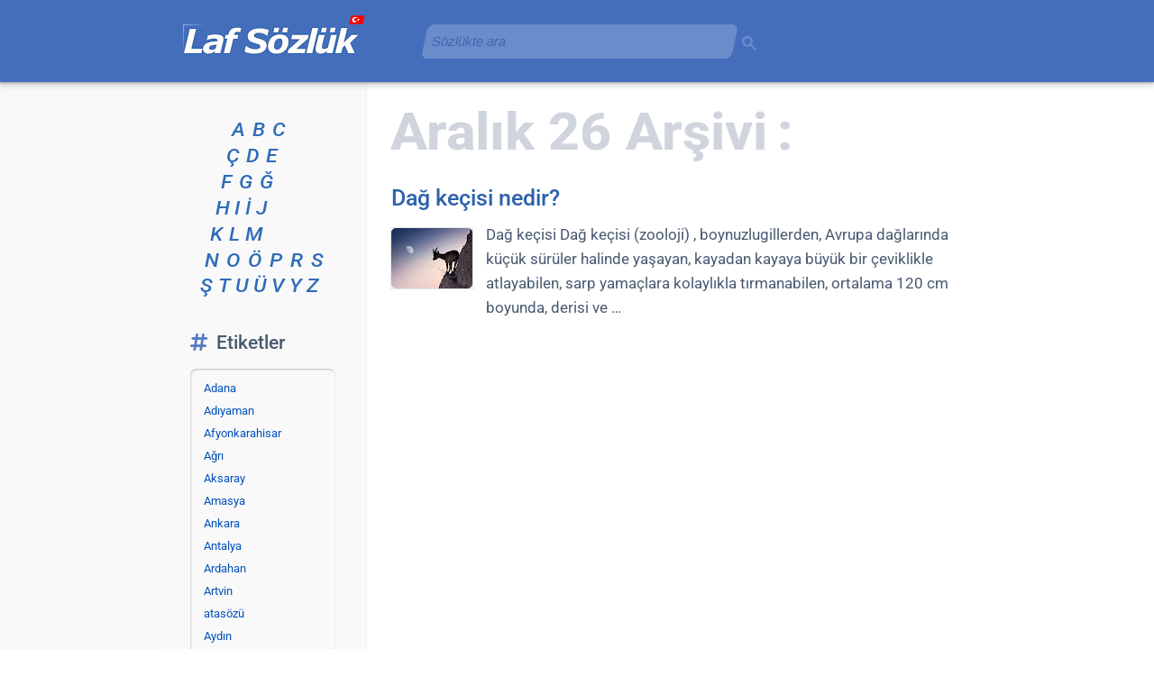

--- FILE ---
content_type: text/html; charset=UTF-8
request_url: https://www.lafsozluk.com/2010_12_26_archive.html
body_size: 24315
content:
<!DOCTYPE html>
<html class='v2' dir='ltr' lang='tr' xml:lang='tr' xmlns='http://www.w3.org/1999/xhtml' xmlns:b='http://www.google.com/2005/gml/b' xmlns:data='http://www.google.com/2005/gml/data' xmlns:expr='http://www.google.com/2005/gml/expr'>
<head>
<link href='https://blogger.googleusercontent.com' rel='preconnect'/>
<meta content='width=1100' name='viewport'/>
<meta content='noindex, follow' name='robots'/>
<meta content='text/html; charset=UTF-8' http-equiv='Content-Type'/>
<meta content='blogger' name='generator'/>
<link href='https://www.lafsozluk.com/favicon.ico' rel='icon' type='image/x-icon'/>
<link href='https://blogger.googleusercontent.com/img/b/R29vZ2xl/AVvXsEiXRc4PQLrAQ_02JLOENEWTbN1yxf0QBISwPzoefzwhg-2oQa5A0DyzbmugpChavzWKWoSRFAxYY3_1FkUn5UbY28VEQ-rRfzBlvyyhYm9Ez4MTCchVoKslpVvcICt4nLXoJPrEPSLt1leP/s18/favicon.png' rel='icon' sizes='18x18' type='image/png'/><link href='https://blogger.googleusercontent.com/img/b/R29vZ2xl/AVvXsEiXRc4PQLrAQ_02JLOENEWTbN1yxf0QBISwPzoefzwhg-2oQa5A0DyzbmugpChavzWKWoSRFAxYY3_1FkUn5UbY28VEQ-rRfzBlvyyhYm9Ez4MTCchVoKslpVvcICt4nLXoJPrEPSLt1leP/s32/favicon.png' rel='icon' sizes='32x32' type='image/png'/><link href='https://blogger.googleusercontent.com/img/b/R29vZ2xl/AVvXsEiXRc4PQLrAQ_02JLOENEWTbN1yxf0QBISwPzoefzwhg-2oQa5A0DyzbmugpChavzWKWoSRFAxYY3_1FkUn5UbY28VEQ-rRfzBlvyyhYm9Ez4MTCchVoKslpVvcICt4nLXoJPrEPSLt1leP/s192/favicon.png' rel='icon' sizes='192x192' type='image/png'/><link href='https://blogger.googleusercontent.com/img/b/R29vZ2xl/AVvXsEiXRc4PQLrAQ_02JLOENEWTbN1yxf0QBISwPzoefzwhg-2oQa5A0DyzbmugpChavzWKWoSRFAxYY3_1FkUn5UbY28VEQ-rRfzBlvyyhYm9Ez4MTCchVoKslpVvcICt4nLXoJPrEPSLt1leP/s180/favicon.png' rel='apple-touch-icon' sizes='180x180'/>
<link href='https://www.lafsozluk.com/2010_12_26_archive.html' rel='canonical'/>
<link href='https://www.lafsozluk.com/2010_12_26_archive.html?m=1' media='only screen and (max-width: 640px)' rel='alternate'/>
<title>2010 
Aralık 26 Arşivi - Laf Sözlük</title>
<meta content='Laf Sözlük' property='og:title'/>
<meta content='website' property='og:type'/>
<meta content='https://www.lafsozluk.com/2010_12_26_archive.html' property='og:url'/>
<meta content='tr_TR' property='og:locale'/>
<meta content='#446ebc' media='(prefers-color-scheme: light)' name='theme-color'/>
<meta content='#446ebc' media='(prefers-color-scheme: dark)' name='theme-color'/>
<meta content='EX1tRG0p1gbfXAFWtBCDzs3RGD99HDeENkcmGKtGRa0' name='google-site-verification'/>
<meta content='f7f1fb17e8bafad4' name='y_key'/>
<meta content='FD186F669F55A1AB5AE1A7E9AB3D44A7' name='msvalidate.01'/>
<meta content='4e92c2c584f97d3e' name='yandex-verification'/>
<meta content='telephone=no' name='format-detection'/>
<style>@supports (font-variation-settings: "wght" 400) {@font-face{font-family:'Roboto';font-style:italic;font-weight:100 900;font-stretch:100%;font-display:swap;src:url(https://fonts.gstatic.com/s/roboto/v50/KFO5CnqEu92Fr1Mu53ZEC9_Vu3r1gIhOszmkCHkaWzU.woff2) format("woff2");unicode-range:U+0100-02BA,U+02BD-02C5,U+02C7-02CC,U+02CE-02D7,U+02DD-02FF,U+0304,U+0308,U+0329,U+1D00-1DBF,U+1E00-1E9F,U+1EF2-1EFF,U+2020,U+20A0-20AB,U+20AD-20C0,U+2113,U+2C60-2C7F,U+A720-A7FF}@font-face{font-family:'Roboto';font-style:italic;font-weight:100 900;font-stretch:100%;font-display:swap;src:url(https://fonts.gstatic.com/s/roboto/v50/KFO5CnqEu92Fr1Mu53ZEC9_Vu3r1gIhOszmkBnka.woff2) format("woff2");unicode-range:U+0000-00FF,U+0131,U+0152-0153,U+02BB-02BC,U+02C6,U+02DA,U+02DC,U+0304,U+0308,U+0329,U+2000-206F,U+20AC,U+2122,U+2191,U+2193,U+2212,U+2215,U+FEFF,U+FFFD}@font-face{font-family:'Roboto';font-style:normal;font-weight:100 900;font-stretch:100%;font-display:swap;src:url(https://fonts.gstatic.com/s/roboto/v50/KFO7CnqEu92Fr1ME7kSn66aGLdTylUAMa3KUBGEe.woff2) format("woff2");unicode-range:U+0100-02BA,U+02BD-02C5,U+02C7-02CC,U+02CE-02D7,U+02DD-02FF,U+0304,U+0308,U+0329,U+1D00-1DBF,U+1E00-1E9F,U+1EF2-1EFF,U+2020,U+20A0-20AB,U+20AD-20C0,U+2113,U+2C60-2C7F,U+A720-A7FF}@font-face{font-family:'Roboto';font-style:normal;font-weight:100 900;font-stretch:100%;font-display:swap;src:url(https://fonts.gstatic.com/s/roboto/v50/KFO7CnqEu92Fr1ME7kSn66aGLdTylUAMa3yUBA.woff2) format("woff2");unicode-range:U+0000-00FF,U+0131,U+0152-0153,U+02BB-02BC,U+02C6,U+02DA,U+02DC,U+0304,U+0308,U+0329,U+2000-206F,U+20AC,U+2122,U+2191,U+2193,U+2212,U+2215,U+FEFF,U+FFFD}}</style><script>if (!CSS.supports("font-variation-settings", '"wght" 400')) {const link = document.createElement("link"); link.rel = "stylesheet"; link.href = "https://fonts.googleapis.com/css2?family=Roboto:ital,wght@0,100..900;1,100..900&display=swap"; document.head.appendChild(link);}</script><noscript><link href="https://fonts.googleapis.com/css2?family=Roboto:ital,wght@0,100..900;1,100..900&display=swap" rel="stylesheet"/></noscript>
<style>
@font-face{font-family:'FontAwesome-laf-sozluk';src:url('https://mbx-files.web.app/FontAwesome-laf-sozluk.woff2') format('woff2');font-weight:normal;font-style:normal;font-display: swap}.fa{display:inline-block;font:normal normal normal 14px/1 FontAwesome-laf-sozluk;font-size:inherit;text-rendering:auto;-webkit-font-smoothing:antialiased;-moz-osx-font-smoothing:grayscale}.fa-home:before{content:"\f015"}.fa-desktop:before{content:"\f108"}.fa-chevron-left:before{content:"\f053"}.fa-chevron-right:before{content:"\f054"}.fa-thumbs-up:before{content:"\f164"}.fa-facebook:before{content:"\f09a"}.fa-whatsapp:before{content:"\f232"}.fa-calendar-check-o:before{content:"\f274"}.fa-share-alt:before{content:"\f1e0"}.fa-archive:before{content:"\f187"}.fa-mobile:before{content:"\f10b"}.fa-comments-o:before{content:"\f0e6"}.fa-info-circle:before{content:"\f05a"}.fa-envelope-o:before{content:"\f003"}.fa-handshake-o:before{content:"\f2b5"}.fa-eye-slash:before{content:"\f070"}.fa-comment-dots-regular:before{content:"\e900"}.fa-comment-dots-regular{-webkit-transform:scaleX(-1);transform:scaleX(-1);padding-left:5px;margin-left:-3px}.fa-x-twitter:before{content:"\e904"}.fa-hashtag:before{content:"\e901"}.fa-random-post:before{content:"\e902"}.fa-user:before{content:"\e903"}
</style>
<style>
@font-face{font-family:'Roboto Fallback';src:local(Arial);size-adjust:98.8%;line-gap-override:7%}
@font-face{font-family:'Roboto Fallback';font-style:italic;src:local(Arial Italic);size-adjust:96.1%;line-gap-override:10%}
@font-face{font-family:'Roboto Fallback';font-weight:900;src:local(Arial Black);size-adjust:85.1%;ascent-override:113%;line-gap-override:3%}
@font-face{font-family:'Roboto Fallback';font-weight:777;src:local(Arial Bold);size-adjust:94.7%;ascent-override:93%;line-gap-override:3%}
:root{--f-main:Roboto,"Roboto Fallback",Arial,Helvetica,sans-serif;}
.content{word-wrap:break-word;position:relative}
#blog-pager-newer-link,.column-center-outer,.column-left-outer{float:left}
.column-center-outer,.post-body{width:100%}
.column-center-outer,.column-left-outer,.date-outer,.fauxcolumns,.post .tr-caption-container,a img{position:relative}
.comments,.date-posts{clear:both}
#begen,#fb-root{display:inline-block}
body{margin:0;min-height:100%;overflow-wrap:break-word;padding:0 0 1px;position:relative!important;word-break:break-word;background-attachment:scroll;background-image:url([data-uri]);background-position:top;background-repeat:repeat-y;background-color:#fff;color:#3a4c66;font:15px var(--f-main)}
#blog-pager,.footer-outer,.header-inner .Header #header-inner{overflow:hidden}
.comments,.content-outer,.footer-outer,.inline-ad,.main-inner,.main-outer,.post,.widget{position:relative}
.main-inner{padding:30px 0}
.header-inner{min-height:83px!important}
.footer-inner{max-width:630px!important;min-width:630px!important;padding:30px 15px 0 225px;width:630px}
.section{margin:0 15px}
.widget{line-height:27px;margin:30px 0}
.section:last-child .widget:last-child{margin-bottom:0}
a img{border:none}
h1,h2,h3{margin:0}
.main-inner .widget .post-body ol,.main-inner .widget .post-body ul{margin:0 0 16px;padding:0 0 0 17px}
.widget ul{line-height:1.2;margin:0;padding:0 0 0 1.25em}
.widget li{margin:0;padding:.25em 0;text-indent:0}
.widget .post-body ol,.widget .post-body ul{line-height:27px}
.widget .post-body li{margin-bottom:10px;padding-bottom:0;padding-top:0}
.post-footer,.post-header{line-height:24px}
.post-footer-line>*{margin-right:1em}
.post-footer-line>:last-child{margin-right:0}
.post-footer-line>:first-child{margin-left:0}
.deleted-comment{font-style:italic;opacity:.5}
html{height:100%}
.content-outer,.region-inner{margin:0 auto}
.PageList li{line-height:17px}
#ArchiveList{box-shadow:inset .5px 1px 2px 0 rgba(0,0,0,.24)}
#ArchiveList::-webkit-scrollbar-thumb{background-color:#cdcdcd;border-radius:7px}
.BlogArchive #ArchiveList ul li{background:0 0;text-indent:-15px}
#blog-pager-older-link{float:right}
#blog-pager{margin:1em 0;text-align:center}
.comment-form{background-color:#f9f9f9;border-radius:5px;box-shadow:1px 1px 5px 0 #d7d4db;clear:both;color:#6f7587;font-size:13px;line-height:21px;max-width:575px;padding:30px 21px 20px 35px}
.comments{margin-bottom:0;margin-top:33px}
table.tr-caption-container{border-collapse:separate;margin:0 0 .5em 1em;padding:4px 0}
table.tr-caption-container img{border:solid #f1f1f1;border-top-left-radius:7px;border-top-right-radius:7px;border-width:1px 1px 0}
.post-body>div.separator>a>img,.post-body>div.yuvarlak-kose>a>img{border-radius:7px}
td.tr-caption{background-color:#f5f5f5;border-bottom:1px solid #d8d8d8;border-bottom-left-radius:7px;border-bottom-right-radius:7px;border-right:1px solid #d8d8d8;color:#3a4c66;font-size:11px;line-height:17px;padding:6px 0 5px}
.section:first-child .widget:first-child{margin-top:0}
.header-inner .Header{margin:0}
html body .content-outer{max-width:100%;min-width:0;width:100%}
a,a h3.yorumgonder,a:link{color:#1961ba;text-decoration:none}
h3.yorumgonder{display:inline-block}
.header-inner .section{margin:0 16px}
.main-inner .column-center-inner,.main-inner .column-left-inner{padding:0 5px}
.header-outer{background-color:#446ebc;box-shadow:0 1px 2px rgba(60,64,67,.33),0 2px 6px 2px rgba(60,64,67,.21);margin:0;min-height:83px;padding:3px 0 5px;position:relative}
.header-outer a,.header-outer a:hover,.header-outer a:visited{color:#fff}
.main-inner .column-left-inner,.main-inner .widget{background-color:#f9f9f9}
.main-inner .section{margin:0 27px;padding:0}
.sidebar .widget{color:#073763;font-size:13px}
.sidebar .widget a:link{color:#0050b8}
.sidebar .widget a:visited{color:#4d469c}
.main-inner .widget{margin:20px -16px;padding:0 15px 15px}
.main-inner .widget .widget-content{margin:0 -15px;padding:7px 15px 0}
.main-inner .widget ul{list-style:none;margin:-8px -15px 0;padding:0}
.main-inner .widget #ArchiveList{border-radius:7px;margin:0}
.main-inner .widget ul li{color:#65707e;padding:.5em 15px;text-indent:0}
.main-inner .widget #ArchiveList ul li{padding-bottom:.25em;padding-top:.25em}
.main-inner .widget ul li:first-child{border-top:none}
.post-body{background-color:#fff;color:#495971;font-size:17px;line-height:27px;padding:10px 0}
.post-body a{text-decoration:underline}
.post-body i{color:#5a6676;font-size:17px}
.post-body li i,.tablo i{color:#5a6676;font-size:16px}
.post-body b{color:#4c5a6a}
.main-inner .widget .post-body ul li{color:#3a4c66;margin-bottom:10px;padding:.1em 0}
body .main-inner .Blog{background-color:#fff;border:none;margin-bottom:1em;padding:0}
.date-outer{background-color:#fff;margin:0;padding:0 20px}
.date-outer:last-child{margin-bottom:20px}
.date-posts{margin:0 -15px;padding:0 15px}
.inline-ad{margin:0 -15px;padding:0}
.post-outer{margin:0 -15px;padding:0 10px 20px}
.post-outer:first-child{border-top:none;padding-top:0!important}
h1,h1.post-title{color:#4f647a;font-size:27px;line-height:33px;font-weight:511}
h2,h2.post-title{font-size:25px;line-height:35px;font-weight:511}
h2,h2.post-title,h3{color:#475a6e;font-weight:511}
h3{font-size:21px;line-height:29px;margin-bottom:11px;font-weight:511}
.BlogArchive h3{color:#4f647a}
.post-header{margin:0 0 .1em}
.post-footer{color:#6f7587;margin:27px 0}
#blog-pager{background-color:#fff;font-size:120%;margin-top:1em;padding:15px}
.footer-outer{color:#3a4c66;margin:-20px 0 -1px;padding:20px 0 0}
.footer-fauxborder-left{margin:0 -20px}
#HTML7{font-size:13.6px;line-height:21px}
#HTML5{padding-left:25px;padding-top:10px}
#HTML1{padding-top:3px}
.gsc-control-cse-tr{padding:0!important}
a{position:relative}
a:focus{top:1px}
.post-body ul li ul{list-style-type:circle}
.post-body blockquote{font-style:italic;margin:0 10px;padding:0}
.post-labels a{border:1px solid #d0d4dd;border-left-width:12px;border-radius:3px;color:#3b61b2;display:inline-block;font-size:13px;line-height:14px;margin:4px 0;padding:3px 15px 2px}
.paylas{font-weight:400}
.yc{color:#6d7785;font-weight:700}
.section:last-child .widget:last-child{padding-bottom:7px}
.y,.yy{background:url([data-uri]) top 8px left no-repeat;margin:10px 0}
.yc,.yt{margin-left:50px}
.yt{color:#8b919b;font-style:italic;font-size:13px;text-align:right}
.comment-footer{margin:25px 5px}
a:visited,h2.post-title a:visited{color:#5a60ab;text-decoration:none}
.sidebar .widget a:hover,a:hover{color:#4182d8}
.paging-control-container a,.paylas a{color:#fff}
.content-inner{padding:0}
.date-outer:first-child,.main-inner .column-left-outer{margin-top:0}
.inline-ad:last-child,.main-inner .widget ul li:last-child,.post-outer:last-child{border-bottom:none}
.yy{margin-left:30px}
.yg{margin:0 0 0 50px}
#ArchiveList{max-height:399px;overflow-y:scroll;scrollbar-color:#d2d2d2 hsla(0,0%,94%,0);scrollbar-width:thin}
#ArchiveList::-webkit-scrollbar{width:7px}
.gsc-input-box,.gsc-input-box-placeholder{opacity:0.21;transform:skew(-12deg);transition:opacity 1.7s, transform 1.7s}
.gsc-input-box:focus-within{opacity:1;transform:skew(0)}
.gsc-input-box,.gsc-input-box-placeholder,.gsib_a,.gsib_a_placeholder{min-height:36px}
.gsc-input,.gsc-input-placeholder,.gsib_a,.gsib_a_placeholder{width:100%}
.gsc-input input.gsc-input,.gsc-input-box,.gsc-input-placeholder input.gsc-input-placeholder,.gsc-input-box-placeholder{background:#fff!important}
.gsc-search-button-v2,.gsc-search-button-v2-placeholder{opacity:.21;outline:0;padding:6px 2px 2px 0!important}
input#gsc-i-id1,input#gsc-i-id1-placeholder{width:94%!important}
#HTML8{margin-left:275px;position:absolute;top:-3px;width:371px;z-index:13}
#HTML8 .widget-content{min-height:38px}
.gsc-search-button-v2:focus,.gsc-search-button-v2:hover,.gsc-search-button-v2-placeholder:focus,.gsc-search-button-v2-placeholder:hover{opacity:1}
.gsc-search-box-tools .gsc-search-box .gsc-input,.gsc-search-box-tools-placeholder .gsc-search-box-placeholder .gsc-input-placeholder{padding-right:5px!important}
.paylas{font-size:12px;line-height:16px;padding:13px 5px 1px 0}
.paylas a{border-radius:3px;display:inline-block;text-decoration:none}
#begen{min-width:58px;padding-right:1px}
#fb-root{background-image:url(https://blogger.googleusercontent.com/img/b/R29vZ2xl/AVvXsEiaf_tNQ2Kl4cCjEnKyjpIbrx8Dzt4DLAfYR99bNsnL98-i9VC6ejERQlhynw2qJBXGc87KSnK6CBbnqazzJs1dDxG4Q6dALkXm9W9ZHlQQp35K80QfqBQep0L18zbPh2hV4VkbFvZuogdX/s1600-e365/begen.gif);background-position:50%;background-repeat:no-repeat;vertical-align:middle}
#fb-root,.fb-like span,.fb-like span iframe{width:71px!important}
.paylas-twitter{background-color:#111;padding:4px 9px}
.thumb img{border-radius:5px;height:67px;margin:9px 15px 10px 0;outline:1px solid #e7e7e7;width:90px}
.thumb{float:left;min-width:90px;padding:7px 0 13px 0}
.begen-facebook,.paylas-facebook{background-color:#4267b2;padding:4px 10px}
.begen-facebook:hover,.paylas-facebook:hover{background-color:#365899}
.paging-control-container{color:#65707e;float:none;margin:21px 6px;text-align:center}
.paging-control{background-color:#446ebc;border-radius:2px;font-size:13px;height:21px;padding:4px 7px}
.unneeded-paging-control{visibility:hidden}
.navbar{height:0;margin:0;padding:0;width:100%}
@keyframes a{0%{opacity:1;transform:scale(1.2)}
to{opacity:.1;transform:scale(.7)}
}
#ArchiveList{text-align:left}
.BlogArchive #ArchiveList ul li{background:none;background-image:none;border-width:0;list-style-position:outside;margin:.25em 0;padding-left:15px;padding-right:5px;text-indent:-8px}
.BlogArchive #ArchiveList ul li ul li{padding-left:7px;padding-right:0}
.BlogArchive #ArchiveList ul{border-width:0;list-style:none;list-style-image:none;margin:0;padding:0}
.BlogArchive #ArchiveList ul.posts li{padding-left:.5em}
.yorum-gonder{font-size:19px;line-height:26px;margin:11px 0}
.arama-sonucu{min-height:2px;padding:0 27px}
.gsc-results .gsc-cursor{font-size:20px}
.gsc-results .gsc-cursor-box .gsc-cursor-current-page,.gsc-results .gsc-cursor-box .gsc-cursor-page{color:#0b5394!important}
.gsc-tabHeader.gsc-tabhActive{border-bottom:2px solid #1a73e8!important;color:#1a73e8!important}
.gsc-input-box,.gsc-input-box-placeholder{border-radius:7px!important;padding-bottom:0!important;padding-top:0!important}
.post-body img{max-width:633px;min-height:65px;min-width:83px}
.tr-caption i{font-size:11px!important}
.sozluk-indeks{font-size:21px;font-style:italic;line-height:29px!important;list-style-type:none;list-style:none;font-weight:501}
ul.sozluk-indeks{margin-left:1px!important;padding:0}
.sozluk-indeks li{margin-bottom:0!important;padding:0!important}
.sozluk-indeks a,.sozluk-indeks a:visited{color:#2f6db9!important}
.sozluk-indeks li a {display:inline-block;transform:scaleX(1.1);transform-origin: left center}
.separator{float:right}
.konu-arka-plan-metni{color:#6b8cca;font-size:57px;height:71px;line-height:61px;margin:-20px 0 0 0;white-space:nowrap;font-weight:777;display:inline-block;transform:scaleX(1.07);transform-origin:left center}
.konu-arka-plan-metni:before{content: var(--arka-plan-metin, "");color:#6b8cca;font-size:57px;height:71px;line-height:61px;margin:-20px 0 0 -5px;white-space:nowrap;font-weight:777}
.konu-arka-plan-metni:after{color:#d0d4dd;content:":";font-size:57px;font-weight:777;margin-left:10px}
.etiket-tarih{color:#6f7587;font-size:13px;line-height:26px;margin-top:5px}
sub,sup{color:#000;font-size:11.5px;line-height:16px}
.tr-caption sub,.tr-caption sup{color:#3a4c66;font-size:9.5px;line-height:16px}
#Blog1_comments-block-wrapper{margin-top:27px}
.fa-chevron-left,.fa-home,.fa-mobile{padding-right:9px;vertical-align:middle;margin-top:-3px}
.fa-chevron-right{padding-left:9px;vertical-align:middle;margin-top:-3px}
.fa-facebook,.fa-thumbs-up,.fa-x-twitter{padding-right:2px}
.fb_iframe_widget iframe{margin-top:4px}
.fa-calendar-check-o,.fa-share-alt{padding-right:5px}
.fa-hashtag{padding-right:4px;font-size:115%;vertical-align:text-top;color:#828799}
footer .fa-hashtag{padding-right:7px;color:#6f7587;margin-left:-2px}
.fa{min-width:15px;-webkit-text-stroke:0;opacity:.9}
.blog-mobile-link{margin-top:25px}
.fa-archive,h3 .fa-random-post{color:#446ebc;padding-right:12px}
h3 .fa-hashtag{color:#446ebc;padding-right:10px;font-size:105%;vertical-align:text-top}
ol.liste-a{counter-reset:a!important;display:inline;padding:0 0 0 13px!important}
ol.liste-a li{display:inline;padding:0 15px 0 15px!important}
ol.liste-a li:before{content:counter(a,lower-alpha) "."!important;counter-increment:a!important;font-weight:500!important;padding-right:.25em}
ol.liste{counter-reset:b!important;display:inline;padding:0 0 0 13px!important}
ol.liste li{display:inline;padding:0 15px 0 15px!important}
ol.liste li:before{content:counter(b) "."!important;counter-increment:b!important;font-weight:500!important;padding-right:.45em!important;color:#3a4c66!important;position:relative!important;margin-left:-15px!important}
.post-body ol li:before,.post-body ul li ol li:before{color:#4064a7;content:counter(c) ".";counter-increment:c;font-size:17px;font-weight:700;margin-left:-30px;letter-spacing: -0.7px;position:absolute;text-align:center;width:30px}
.post-body ul li ol li:before{font-weight:400}
.post-body ol,.post-body ul li ol{counter-reset:c;list-style:none}
.post-body ul{list-style:none}
.post-body ul li:before{color:#4064a7;content:"\2022";font-size:25px;font-weight:700;margin:0 0 0 -17px;position:absolute}
.post-body ul li ol{margin-bottom:0!important}
.post-body ol.liste{padding:0 0 0 1px}
.gsc-refinementBlockInvisible,.gsc-refinementsAreaInvisible,.gsc-tabsAreaInvisible{display:none}
.gsib_a{padding:5px 9px 4px!important}
.gsib_a_placeholder{padding:0 0 1px 0!important}
.gsc-search-button-v2 svg,.gsc-search-button-v2-placeholder svg{height:16px;width:16px}
table.tr-caption-container>tbody>tr:first-child{line-height:10px}
.gsc-control-cse,.gsc-control-cse .gsc-table-result{font-family:var(--f-main)!important;font-size:15px!important;line-height:24px!important;width:auto}
.gs-result .gs-title,.gs-result .gs-title *{font-size:21px!important}
.gs-webResult div.gs-visibleUrl{font-size:14px}
.gs-image-popup-box{font-size:13px;line-height:18px}
.gs-error-result .gs-snippet,.gs-no-results-result .gs-snippet{font-size:14px}
.gs-error-result .gs-snippet:after,.gs-no-results-result .gs-snippet:after{content:";(";margin-left:8px}
.gcsc-find-more-on-google{margin-bottom:33px}
.cookie-choices-info{background-color:#48659d!important;bottom:150px!important;left:auto!important;position:fixed;right:0;top:auto!important;width:370px!important}
.cookie-choices-inner{font-family:var(--f-main)!important}
.cookie-choices-button,.cookie-choices-text{font-size:13px!important;line-height:19px;padding:10px!important}
.cookie-choices-info .cookie-choices-text{color:#c8d9f9!important}
.gs-previewLink{color:#0050b8!important;font-size:16px!important}
#ilgili-yayınlar{background-color:#fff;min-height:50px;padding:9px 0 24px;position:relative}
#ilgili-yayınlar ul{list-style-type:none;margin:0;padding:0;text-align:left}
#ilgili-yayınlar li{float:left;margin:7px;padding:0;width:300px}
#ilgili-yayınlar a{background-color:#f9f9f9;border-bottom:1px solid #d8d8d8;font-size:16px;height:61px}
#ilgili-yayınlar a,#ilgili-yayınlar span.resim{border-radius:5px;border-right:1px solid #d8d8d8;display:block}
#ilgili-yayınlar span.resim{background-color:#ebebeb;border-left:1px solid #f9f9f9;border-top:1px solid #f9f9f9;float:left;height:60px;margin:0 auto;width:60px}
#ilgili-yayınlar span.resim img{border-radius:5px;height:60px}
#ilgili-yayınlar span.metin{display:-webkit-box;height:35px;padding:12px 12px 5px 17px;width:181px;-webkit-line-clamp:2;-webkit-box-orient:vertical;overflow:hidden;text-overflow:ellipsis}
#ilgili-yayınlar ul:after{clear:both;content:"";display:block}
#ilgili-yayınlar h6{margin-bottom:21px}
.gsst_a .gscb_a{padding-top:4px}
a:hover{text-decoration:none}
.ilgili-yayinlar-konum{margin-right:0;min-height:468px;padding-top:15px}
div.post-body > ul > div.google-auto-placed.ap_container{margin:17px 0}
div.post-body > div.google-auto-placed.ap_container{margin:17px 0 0 0}
.dipnot{color:#6a7687;font-size:smaller;font-style:italic;line-height:22px}
.author-profile{margin-bottom:13px}
.Header .google-auto-placed,.header-inner .google-auto-placed{background-color:#6b8cca;margin-bottom:19px}
.Label ul{list-style:none!important;margin:9px 0 9px 15px!important;width:129px}
.Label ul li{padding:5px 0!important}
#LabelList{border-radius:7px;box-shadow:inset .5px 1px 2px 0 rgba(0,0,0,.24);max-height:399px;overflow-y:scroll;scrollbar-color:#d2d2d2 hsla(0,0%,94%,0);scrollbar-width:thin}
#LabelList::-webkit-scrollbar{width:7px}
#LabelList::-webkit-scrollbar-thumb{background-color:#cdcdcd;border-radius:7px}
.BlogArchive .widget-content,.Label .widget-content{padding-top:3px!important}
p{margin:0}
.gs-web-image-box{width:91px!important;height:66px!important;padding-top:5px!important}
.gs-image{object-fit:cover!important;width:100%!important;height:100%!important;border-radius:5px!important}
.gsc-tabHeader{font-size:15px!important;padding:0 13px 1px 13px!important}
.gsc-tabHeader.gsc-tabhInactive,.gsc-refinementHeader.gsc-refinementhInactive{color:#c1c1c1!important}
.gs-imagePreviewArea{border-radius:7px!important;box-shadow:inset 0.5px 1px 2px 0 rgb(0 0 0 / 24%)!important;background:#f8f8f8!important}
div.gs-imagePreviewArea > a > img{margin-left:17px!important;border:solid #f1f1f1!important;border-radius:7px!important;border-width:1px 1px 0!important}
.gs-imageResult .gs-image-box .gs-image,.gs-imageResult-popup .gs-image-popup-box{border-radius:7px!important}
.gs-imagePreviewArea .gs-previewUrl,.gs-imagePreviewArea .gs-previewSize{color:#9b9b9b!important}
.gs-imagePreviewArea .gs-previewDescription{color:#bbb!important}
.gsc-results .gsc-cursor-box{margin:21px 10px!important}
div.gs-result.gs-imageResult.gs-imageResult-popup > div.gs-image-thumbnail-box > div > a > img{max-width:147px!important;max-height:177px!important}
.gsc-imageResult .gs-imageResult-popup{min-height:99px}
.gs-web-image-box .gs-image{max-width:99px!important}
table .google-auto-placed,ol.liste .google-auto-placed,ol.liste-a .google-auto-placed,.noad .google-auto-placed{display:none}
footer{clear:both}
form.gsc-search-box{font-size:16px!important}
.arial{font-family:Arial,sans-serif}
div.google-auto-placed:has(ins.adsbygoogle[data-ad-status="unfilled"]){margin:0!important;display:none!important}
.parantez-ici{color:#5a6676;white-space:nowrap;background-color:#f5f5f5;border-radius:13px;display:inline-block;padding-bottom:1px;line-height:19px}
.post-body ul[data-list-info]::after{content: attr(data-list-info);background-color:#f5f5f5;border-radius:13px;line-height:19px;font-size:15px;display:inline-block;color:#5a6676;font-style:italic}
.harita{margin:27px 0}
.harita figcaption{font-size:80%;font-weight:500}
.harita iframe{border-radius:9px;margin-top:7px;background-color: #f9f9f9;height:477px!important}
#BlogArchive1_ArchiveList > nav > ul > li > ul > li{text-align-last:justify;text-align:justify;margin-right:21px!important}
#BlogArchive1_ArchiveList > nav > ul > li > ul > li > ul > li {text-align:left;text-align-last:auto;margin-right:-21px!important}
ul.posts{margin-top:13px!important;margin-bottom: 13px!important}
html[lang="tr"] .tek-gun {text-indent:-1px!important}
#aktif::before{font:normal normal normal 14px/1 FontAwesome-laf-sozluk;font-size:73%;margin-left:-9px;padding-right:3px;content:"\f054";-webkit-text-stroke: 0.1px white}
#BlogArchive1_ArchiveList > nav > ul > li > a {font-size:111%;display:inline-block;margin:3px 0 5px 9px;font-weight:500}
.gsib_b{height:auto!important}
form.gsc-search-box {margin: 0 auto!important}
.gssb_c{box-shadow: 0 17px 20px rgba(0, 0, 0, 0.5)}
</style>
<style>
.inline-ad{text-align:center;line-height:0;margin:0.5em 0 2em 0;min-height:280px}
.thumb img{float:left;margin:9px 15px 10px 0;border-radius:5px}
h2 a:hover{text-decoration:none}
h2.post-title a{color:#2c63ac}
h2.post-title a:hover{color:#4182d8;text-decoration:none}
.post-header{margin:0 0 5px!important}
.post-outer{padding:10px 10px 20px 10px!important}
.jump-link{font-size:17px}
#paylasim{text-align:center}
.konu-arka-plan-metni:before{color:#d0d4dd!important}
</style>
<style>.gsc-search-button-v2-placeholder svg{fill:#FFFFFF}.gsc-search-button-v2-placeholder,.gsc-search-button-v2-placeholder:hover,.gsc-search-button-v2-placeholder:focus{background-color:#446ebc;background-image:none;filter:none}.gsc-search-button-v2,.gsc-search-button-v2-placeholder{font-size:0;padding:6px 27px;width:auto;vertical-align:middle;border-radius:2px;margin-left:2px!important}.gsc-input-box,.gsc-input-box-placeholder{border:1px solid #fff!important}.gsc-search-button-v2, .gsc-search-button-v2-placeholder{border:1px solid #446ebc!important}
.gsib_b_placeholder{width:4px}
</style>
<style id='template-skin-1' type='text/css'><!--
body{min-width:920px}.content-outer,.region-inner{min-width:920px;max-width:920px}.main-inner .columns{padding-left:223px;padding-right:0px}.main-inner .column-left-outer{width:223px;right:100%;margin-left:-223px;}
--></style>
<style>#HTML1 { height: 0; padding:0; margin:0; display: none;}</style>
<script async='async' crossorigin='anonymous' src='https://pagead2.googlesyndication.com/pagead/js/adsbygoogle.js?client=ca-pub-9714114852083288'></script>
<script async='async' nonce='MdNIV7KADJz0Plew3Kx-mw' src='https://fundingchoicesmessages.google.com/i/pub-9714114852083288?ers=1'></script><script nonce='MdNIV7KADJz0Plew3Kx-mw'>(function() {function signalGooglefcPresent() {if (!window.frames['googlefcPresent']) {if (document.body) {const iframe = document.createElement('iframe'); iframe.style = 'width: 0; height: 0; border: none; z-index: -1000; left: -1000px; top: -1000px;'; iframe.style.display = 'none'; iframe.name = 'googlefcPresent'; document.body.appendChild(iframe);} else {setTimeout(signalGooglefcPresent, 0);}}}signalGooglefcPresent();})();</script>
<!-- Google tag (gtag.js) -->
<script async='async' src='https://www.googletagmanager.com/gtag/js?id=G-1VTHZFQYGS'></script>
<script>
  window.dataLayer = window.dataLayer || [];
  function gtag(){dataLayer.push(arguments);}
  gtag('js', new Date());

  gtag('config', 'G-1VTHZFQYGS');
</script>

<style>/*<link href='https://www.blogger.com/dyn-css/authorization.css?targetBlogID=6135793585256886702&amp;zx=d70cd487-c65c-4dca-97ef-527047394284' media='none' onload='if(media!=&#39;all&#39;)media=&#39;all&#39;' rel='stylesheet'/><noscript><link href='https://www.blogger.com/dyn-css/authorization.css?targetBlogID=6135793585256886702&amp;zx=d70cd487-c65c-4dca-97ef-527047394284' rel='stylesheet'/></noscript>
<meta name='google-adsense-platform-account' content='ca-host-pub-1556223355139109'/>
<meta name='google-adsense-platform-domain' content='blogspot.com'/>

<!-- data-ad-client=ca-pub-9714114852083288 -->

<link rel="stylesheet" href="https://fonts.googleapis.com/css2?display=swap&family=Times"></head>*/</style></head>
<body class='loading'>
<div class='navbar no-items section' id='navbar' name='Navbar'>
</div>
<div class='content'><div class='content-outer'><div class='fauxborder-left content-fauxborder-left'><div class='content-inner'><header role='banner'><div class='header-outer'><div class='fauxborder-left header-fauxborder-left'><div class='region-inner header-inner'><div class='header section' id='header'><div class='widget Header' data-version='1' id='Header1'>
<div id='header-inner'>
<a href='https://www.lafsozluk.com/'>
<img alt='Laf Sözlük' height='72' id='Header1_headerimg' src='[data-uri]' width='215'/>
</a>
</div>
</div><div class='widget HTML' data-version='1' id='HTML8'>
<div class='widget-content' role='search'>
<div class='gcse-searchbox'>
<div dir='ltr'><form accept-charset='utf-8' class='gsc-search-box-placeholder gsc-search-box-tools-placeholder'><table cellpadding='0' cellspacing='0' class='gsc-search-box-placeholder' role='presentation'><tbody><tr><td class='gsc-input-placeholder'><div class='gsc-input-box-placeholder'><table cellpadding='0' cellspacing='0' class='gsc-input-placeholder' role='presentation' style='width:100%;padding:0px;table-layout:fixed'><tbody><tr><td class='gsib_a_placeholder'><input aria-label='aramayı yükle' class='gsc-input-placeholder cse-placeholder' dir='ltr' id='gsc-i-id1-placeholder' style='width:90%;padding:0;border:none;margin:0;height:auto;line-height:35px;vertical-align:middle;outline:none;text-align:left;margin-left:7px;color:#274a8d;font-size:15px' title='aramayı yükle' type='button' value='Sözlükte ara'/></td><td class='gsib_b_placeholder'>
</td></tr></tbody></table></div></td><td class='gsc-search-button-placeholder'><button class='gsc-search-button-placeholder gsc-search-button-v2-placeholder' type='button'><svg height='13' viewBox='0 0 13 13' width='13'><title>aramayı yükle</title><path d='m4.8495 7.8226c0.82666 0 1.5262-0.29146 2.0985-0.87438 0.57232-0.58292 0.86378-1.2877 0.87438-2.1144 0.010599-0.82666-0.28086-1.5262-0.87438-2.0985-0.59352-0.57232-1.293-0.86378-2.0985-0.87438-0.8055-0.010599-1.5103 0.28086-2.1144 0.87438-0.60414 0.59352-0.8956 1.293-0.87438 2.0985 0.021197 0.8055 0.31266 1.5103 0.87438 2.1144 0.56172 0.60414 1.2665 0.8956 2.1144 0.87438zm4.4695 0.2115 3.681 3.6819-1.259 1.284-3.6817-3.7 0.0019784-0.69479-0.090043-0.098846c-0.87973 0.76087-1.92 1.1413-3.1207 1.1413-1.3553 0-2.5025-0.46363-3.4417-1.3909s-1.4088-2.0686-1.4088-3.4239c0-1.3553 0.4696-2.4966 1.4088-3.4239 0.9392-0.92727 2.0864-1.3969 3.4417-1.4088 1.3553-0.011889 2.4906 0.45771 3.406 1.4088 0.9154 0.95107 1.379 2.0924 1.3909 3.4239 0 1.2126-0.38043 2.2588-1.1413 3.1385l0.098834 0.090049z'></path></svg></button></td><td>
</td></tr></tbody></table></form></div></div>
</div>
</div></div>
</div></div></div></header>
<div class='main-outer'><div class='fauxborder-left main-fauxborder-left'><div class='region-inner main-inner'><div class='columns fauxcolumns'><div class='columns-inner'><div class='column-center-outer'><div class='arama-sonucu'><div class='gcse-searchresults'></div></div><div class='column-center-inner'><main><div class='main section' id='main'>
<div class='widget Blog' data-version='1' id='Blog1'>
<div class='blog-posts hfeed'>
<div style='margin:13px 0 15px 19px'><style>.konu-arka-plan-metni::before{content:"Aralık 26 Arşivi"}</style><div class='konu'><div aria-hidden='true' class='konu-arka-plan-metni'></div></div></div>
<!--Can't find substitution for tag [defaultAdStart]-->
<div class="date-outer"><div class="date-posts">
<div class='post-outer'><article>
<h2 class='post-title entry-title'><a href='https://www.lafsozluk.com/2010/12/dag-kecisi-nedir.html'>Dağ keçisi nedir?</a></h2><div class='Image thumb'><a href='https://www.lafsozluk.com/2010/12/dag-kecisi-nedir.html'><img loading='lazy' src='https://blogger.googleusercontent.com/img/b/R29vZ2xl/AVvXsEjtz43BuLh9scLrWjDJ1BcY_IWR7dYXiBdcUJX55frjfJmDNxqrKVDIPyUl4d131756oyZH9cvAi-gSk_6g13Hsw4X3czpxTrpnyOOp6Vj5gnrNlY-bQsXct967bDNP6AvAT3DafILJENyY/w90-h67-p-k-no-nu/dag_kecisi.jpg'/></a></div><div class='post-body'>Dağ keçisi   Dağ keçisi (zooloji) , boynuzlugillerden, Avrupa dağlarında küçük sürüler halinde yaşayan, kayadan kayaya büyük bir çeviklikle atlayabilen, sarp yamaçlara kolaylıkla tırmanabilen, ortalama 120 cm boyunda, derisi ve &#8230;</div><div style='clear: both'></div>
</article>
</div>
<!--Can't find substitution for tag [defaultAdEnd]-->
<div class='inline-ad'>
<script async src="https://pagead2.googlesyndication.com/pagead/js/adsbygoogle.js?client=ca-pub-9714114852083288&host=ca-host-pub-1556223355139109" crossorigin="anonymous"></script>
<!-- lafsozluk_main_Blog1_1x1_as -->
<ins class="adsbygoogle"
     style="display:block"
     data-ad-client="ca-pub-9714114852083288"
     data-ad-host="ca-host-pub-1556223355139109"
     data-ad-slot="7679007608"
     data-ad-format="auto"
     data-full-width-responsive="true"></ins>
<script>
(adsbygoogle = window.adsbygoogle || []).push({});
</script>
</div>
<!--Can't find substitution for tag [adStart]-->
<div class='post-outer'><article>
<h2 class='post-title entry-title'><a href='https://www.lafsozluk.com/2010/12/dagi-nedir-ne-demektir-anlam.html'>Daği nedir, ne demektir? Anlamı</a></h2><div class='post-body'>Daği, uzun havayı andıran, klasik müzikle halk müziği arasında yer alan ve daha çok dağlık bölgelerde söylenen türkülerin makamına verilen addır: Bestenin yanıklığı bu daği güfteye o kadar gönül ağlatan bir tesir veriyordu ki başlar&#8230;</div><div style='clear: both'></div>
</article>
</div>
</div></div><div class="date-outer"><div class="date-posts">
<div class='post-outer'><article>
<h2 class='post-title entry-title'><a href='https://www.lafsozluk.com/2010/12/daktiloskopi-nedir-neyi-inceler.html'>Daktiloskopi nedir, neyi inceler?</a></h2><div class='Image thumb'><a href='https://www.lafsozluk.com/2010/12/daktiloskopi-nedir-neyi-inceler.html'><img loading='lazy' src='https://blogger.googleusercontent.com/img/b/R29vZ2xl/AVvXsEj_vWFl9EfOVl3B6UvYO9AGpHZ6M21EvROdNM6QHQAuGcNOQSe_590HgFq4VkcBzZMO_dbuJAhsIyka6Cm_embEpoYNg_R9FSvQoM6LYJVfQbFIl2uoNgd-aNPjYQVv65suaB7t-cVUvKwB/w90-h67-p-k-no-nu/parmak_izi_analizi_daktiloskopi.jpg'/></a></div><div class='post-body'>Daktiloskopi - Parmak izi analizi   Daktiloskopi (daktilos: parmak, skopevo: gözlemek) , parmak izinden kimlik bulma yöntemi, parmak izi ilmi demektir.    Parmak izleri doğal yaşlanmaya bağlı sebeplerle değişmediği gibi özellikl&#8230;</div><div style='clear: both'></div>
</article>
</div>
<div class='post-outer'><article>
<h2 class='post-title entry-title'><a href='https://www.lafsozluk.com/2010/12/ban-nedir-banlamak-banlanmak-ne.html'>Ban nedir? Banlamak ve banlanmak ne demektir? Anlamları</a></h2><div class='post-body'>(Hırvatça, tarih)  Eskiden Macaristan ve Yugoslavya dolaylarında sancak beylerine ve küçük prenslere verilen unvan.  Yasaklamak, menetmek, boykot etmek, aforoz etmek.     Banlamak:   Horoz ötmek.  Bağırmak.  (halk dilinde)  Bir hiz&#8230;</div><div style='clear: both'></div>
</article>
</div>
<!--Can't find substitution for tag [adEnd]-->
<div class='inline-ad'>
<script async src="https://pagead2.googlesyndication.com/pagead/js/adsbygoogle.js?client=ca-pub-9714114852083288&host=ca-host-pub-1556223355139109" crossorigin="anonymous"></script>
<!-- lafsozluk_main_Blog1_1x1_as -->
<ins class="adsbygoogle"
     style="display:block"
     data-ad-client="ca-pub-9714114852083288"
     data-ad-host="ca-host-pub-1556223355139109"
     data-ad-slot="7679007608"
     data-ad-format="auto"
     data-full-width-responsive="true"></ins>
<script>
(adsbygoogle = window.adsbygoogle || []).push({});
</script>
</div>
<!--Can't find substitution for tag [adStart]-->
</div></div><div class="date-outer"><div class="date-posts">
<div class='post-outer'><article>
<h2 class='post-title entry-title'><a href='https://www.lafsozluk.com/2010/12/nobran-nedir-nobranlik-ne-demektir-anlami.html'>Nobran nedir? Nobranlık ne demektir? Anlamları</a></h2><div class='post-body'>Davranışı kaba, sert ve gönül kırıcı olan: Bir kimseye nobran olduğunu söylemekte bir bakıma nobranlıktır.  Duyarsız, dan dun, gönül almayı bilmeyen.  Sert mizaçlı, inatçı, nazik olmayan: Günlük yaşamında siyasetteki kadar nobran d&#8230;</div><div style='clear: both'></div>
</article>
</div>
<div class='post-outer'><article>
<h2 class='post-title entry-title'><a href='https://www.lafsozluk.com/2010/12/cakrdogan-nedir-cakrdogan-kusu.html'>Çakırdoğan nedir? Çakırdoğan kuşu</a></h2><div class='Image thumb'><a href='https://www.lafsozluk.com/2010/12/cakrdogan-nedir-cakrdogan-kusu.html'><img loading='lazy' src='https://blogger.googleusercontent.com/img/b/R29vZ2xl/AVvXsEhgA0eUSuo2JH0T94WJnnaN8MNYmE-_8rxWXe4ax0kXPD4bH2DhSUgDDm1Jsw_IHub70bHHkmn_523oSlazXULLKJpw5z1oUXgZuqIjwSi6mvBU4lRCPszGBxME5-fBlYzYDXwX7KCbpsbh/w90-h67-p-k-no-nu/cakirdogan.jpg'/></a></div><div class='post-body'>Çakırdoğan kuşu   Çakırdoğan: (zooloji)  Kartalgillerden, sırtı kahverengi ya da kül rengi ve enine çizgili, oldukça uzun kuyruklu, ormanlarda yaşayan bir doğan çeşidi, toğrul, çakır kuşu, çakır.    Çakırcı:  Osmanlı sarayında ç&#8230;</div><div style='clear: both'></div>
</article>
</div>
<div class='post-outer'><article>
<h2 class='post-title entry-title'><a href='https://www.lafsozluk.com/2010/12/cakr-nedir-ne-demektir-cakr-ne-renktir.html'>Çakır nedir, ne demektir? Çakır ne renktir? Anlamı</a></h2><div class='Image thumb'><a href='https://www.lafsozluk.com/2010/12/cakr-nedir-ne-demektir-cakr-ne-renktir.html'><img loading='lazy' src='https://blogger.googleusercontent.com/img/b/R29vZ2xl/AVvXsEhmCy6m6SpFLWx_pnnQXRVNPcwOqK1PLtl5pUAVlNSf9yqNxf6CqR3YyUli65oRlSBQzWVZTN-7lBwr1n5MafdQCHGXEpnXVaRZUVlW9Tp4nReY8MolapxNjs1Z7_Z_KoJXK0TtiGSxc7H1/w90-h67-p-k-no-nu/cakir_goz_rengi.jpg'/></a></div><div class='post-body'>Çakır göz    Açık mavi hareli ela renkli (göz): Önceleri mavi gözlüm diye severlermiş, sonraları çakır gözlü olmuşum daha sonraları da yeşil. Hele sinirlendiğim zaman daha yeşil olurmuş gözlerim. (İlgili cümle kaynağı: H. Sarıte&#8230;</div><div style='clear: both'></div>
</article>
</div>
<!--Can't find substitution for tag [adEnd]-->
<div class='inline-ad'>
<script async src="https://pagead2.googlesyndication.com/pagead/js/adsbygoogle.js?client=ca-pub-9714114852083288&host=ca-host-pub-1556223355139109" crossorigin="anonymous"></script>
<!-- lafsozluk_main_Blog1_1x1_as -->
<ins class="adsbygoogle"
     style="display:block"
     data-ad-client="ca-pub-9714114852083288"
     data-ad-host="ca-host-pub-1556223355139109"
     data-ad-slot="7679007608"
     data-ad-format="auto"
     data-full-width-responsive="true"></ins>
<script>
(adsbygoogle = window.adsbygoogle || []).push({});
</script>
</div>
<!--Can't find substitution for tag [adStart]-->
<div class='post-outer'><article>
<h2 class='post-title entry-title'><a href='https://www.lafsozluk.com/2010/12/cakl-nedir-cakl-tas-ne-demektir.html'>Çakıl nedir? Çakıl taşı ne demektir?</a></h2><div class='Image thumb'><a href='https://www.lafsozluk.com/2010/12/cakl-nedir-cakl-tas-ne-demektir.html'><img loading='lazy' src='https://blogger.googleusercontent.com/img/b/R29vZ2xl/AVvXsEg-merbwWnUarwjd1VWm6WCD1X6FBPZxXobOZ4jQLyMzBjjgj6ftz0J4rSczpnpOaN0GSnsXS1LC17c_71Q_pK1kEvnEKvzLzwTGlK6yOwc4G2zPePrfYQ7xgJhQr_XLWxQmrF20YJd1Bvv/w90-h67-p-k-no-nu/cakil_tasi.jpg'/></a></div><div class='post-body'>Çakıl taşı    Çakıl akarsular tarafından taşınarak ya da deniz kıyılarında dalga hareketleriyle sürüklenerek yuvarlaklaşmış ve yüzeyi düzleşmiş ufak taş.  Deniz kıyılarında ve derelerde suyun aşındırması sonucu sivrilikleri kayb&#8230;</div><div style='clear: both'></div>
</article>
</div>
<div class='post-outer'><article>
<h2 class='post-title entry-title'><a href='https://www.lafsozluk.com/2010/12/cakaloz-nedir-ne-demektir.html'>Çakaloz nedir, ne demektir? Anlamı</a></h2><div class='Image thumb'><a href='https://www.lafsozluk.com/2010/12/cakaloz-nedir-ne-demektir.html'><img loading='lazy' src='https://blogger.googleusercontent.com/img/b/R29vZ2xl/AVvXsEgHbWd0981EzaMC6tvWytWUopQGTUO8hfhAw70JLxjC7T_nlwBMPo1TJKqoisMIltL1tfSqJHyEhM6eMy4HziRYdBILKEPAY_ce3VsUJXfBt6Am29aJUKlT5-9LdciXD-HSa6ehj-51SK_I/w90-h67-p-k-no-nu/cakaloz_topu.jpg'/></a></div><div class='post-body'>Çakaloz topu  Eskiden küçük savaş gemilerinde kullanılan daha geniş bir bölgeye tesir etmek için mermi olarak gülle yerine çakıl taşı veya çakıl taşına benzeyen küçük demir bilyeler atan bir çeşit hafif top: Çakaloz topu kalelerde k&#8230;</div><div style='clear: both'></div>
</article>
</div>
<div class='post-outer'><article>
<h2 class='post-title entry-title'><a href='https://www.lafsozluk.com/2010/12/bakiye-nedir-ne-demektir-anlam.html'>Bakiye nedir, ne demektir? Anlamı</a></h2><div class='post-body'>Muhasebede, bir hesabın borç ve alacak toplamları arasındaki fark.  Bir hesaplaşmadan veya mahsuplaşmadan sonra ödenmesi veya tahsil edilmesi gereken tutar: Cari hesap sözleşmesinin sonunda ortaya çıkan son bakiye borçlu tarafından&#8230;</div><div style='clear: both'></div>
</article>
</div>
<div class='post-outer'><article>
<h2 class='post-title entry-title'><a href='https://www.lafsozluk.com/2010/12/naip-nedir-ne-demektir-anlam.html'>Naip nedir, ne demektir? Anlamı</a></h2><div class='post-body'>Bir makamın sorumluluğunu asıl sahibi alıncaya kadar geçici olarak yüklenen, ona vekalet eden kimse, vekil.  Eskiden, kadı vekili: Naip, atandığı bölgede aynen kadı gibi faaliyet gösteren, kadı adına görev yapan kişi idi (İlgili cü&#8230;</div><div style='clear: both'></div>
</article>
</div>
</div></div><div class="date-outer"><div class="date-posts">
<div class='post-outer'><article>
<h2 class='post-title entry-title'><a href='https://www.lafsozluk.com/2010/12/naksetmek-nedir-ne-demektir-anlam.html'>Nakşetmek ne demektir? Anlamı</a></h2><div class='post-body'>&quot;Zihne iyice yerleştirmek, ... perçinlemek&quot; anlamında kullanılan zihne nakşetmek deyişinde geçer.  Süslemek, bezemek, nakış yapmak.  Kalıcı ve etkili olmasını sağlamak: Yüzünü hayalime nakşetmek için kalbimin bütün kuvvet&#8230;</div><div style='clear: both'></div>
</article>
</div>
<div class='post-outer'><article>
<h2 class='post-title entry-title'><a href='https://www.lafsozluk.com/2010/12/nakli-nedir-nakli-yekun-ne-demektir.html'>Nakli nedir? Nakli yekün ne demektir? Anlamları</a></h2><div class='post-body'>Akla değil nakle dayanan, yani söylenegelen, rivayetle öğrenilen (gerçek).  Devreden.     Nakli mazi : Belirsiz geçmiş kipi, -miş&#39;li geçmiş, öğrenilen geçmiş zaman.  Nakli şahadet : Davalının gıyabında görülen davalarda, davacı&#8230;</div><div style='clear: both'></div>
</article>
</div>
</div></div><div class="date-outer"><div class="date-posts">
<div class='post-outer'><article>
<h2 class='post-title entry-title'><a href='https://www.lafsozluk.com/2010/12/ugrak-nedir-ne-demektir-anlam.html'>Uğrak nedir? Uğrak yeri ne demektir? Anlamları</a></h2><div class='post-body'>Gelip gittikçe sık sık uğranılan yer: Burası gemicilerden başka İstanbul&#39;un en sefil haytaları, kopukları ve kabadayı bozuntularının da uğrak yeriydi. (V. Zat)  Konaklayıp bir süre durulan yer, konak yeri, yol uğrağı: Ülkenin d&#8230;</div><div style='clear: both'></div>
</article>
</div>
<div class='post-outer'><article>
<h2 class='post-title entry-title'><a href='https://www.lafsozluk.com/2010/04/ibra-nedir-ne-demektir-anlam.html'>İbra nedir, ne demektir? Anlamı</a></h2><div class='post-body'>Aklama, temize çıkarma.  Suçsuz ya da borçsuz olduğu yargısına vararak birini temize çıkarma.  Alacaklının alacak hakkından vazgeçmesi sonucu borçlunun borcundan kurtulması.     İbra kağıdı:  Temize çıkarma, aklama belgesi.  İbra s&#8230;</div><div style='clear: both'></div>
</article>
</div>
<div class='post-outer'><article>
<h2 class='post-title entry-title'><a href='https://www.lafsozluk.com/2010/12/facuna-nedir-facuna-etmek-ne-demektir.html'>Façuna nedir? Façuna etmek ne demektir? Anlamları</a></h2><div class='Image thumb'><a href='https://www.lafsozluk.com/2010/12/facuna-nedir-facuna-etmek-ne-demektir.html'><img loading='lazy' src='https://blogger.googleusercontent.com/img/b/R29vZ2xl/AVvXsEj3BA8FIIIyvrpC1dSOfQtoaQTA55Gm-WRD1YfEMnITHMVqTZcAa5EuNYOAzaI4BTO9we88iuy51eKeICZcOVpkUAfVViYQ1yDrMML6ohdiwHGJPZBEIGcV_hQ1PDIseyhlL06cGeyCotaj/w90-h67-p-k-no-nu/halat_facuna_etmek.jpg'/></a></div><div class='post-body'>Façuna edilen bir halat   Façuna, bir halatı hava koşullarından ve sürtünmeden korumak amacıyla tel ya da sicimle yapılan sık ve sıkı sargıya verilen addır. Façuna sadece halatı korur, halatın çekişine ve ağırlık altındaki sağla&#8230;</div><div style='clear: both'></div>
</article>
</div>
<div class='post-outer'><article>
<h2 class='post-title entry-title'><a href='https://www.lafsozluk.com/2010/12/faceta-nedir-ne-demektir-anlam.html'>Façeta nedir, ne demektir? Anlamı</a></h2><div class='post-body'>Façeta, yontulmuş elmasın yüzlerinin her biri, genel olarak da değerli taşların ve cam eşyaların köşeli olarak yontulmuş yüzlerinden her birine verilen addır.    Façetalı:  Üzerinde çentikler bulunan.  Façetalı çakıl:  Rüzgarın savu&#8230;</div><div style='clear: both'></div>
</article>
</div>
<div class='post-outer'><article>
<h2 class='post-title entry-title'><a href='https://www.lafsozluk.com/2010/12/un-nedir-ne-demektir-anlam.html'>Ün nedir? Ünlü ne demektir? Anlamları</a></h2><div class='post-body'>İyi bir nitelikle bilinip herkesçe tanınmış olma durumu (şöhret, şan, nam eş anlamları): Hem de çağ açıp çağ kapayan, ünü bütün dünyaya İstanbul&#39;un fatihi olarak yayılan bir padişahtı bu... (T. Kılınç)  Ağızdan çıkarılan veya k&#8230;</div><span style='color:#65707e'><i aria-hidden='true' class='fa fa-comments-o' style='margin-right:6px'></i>1 soru/yorum</span><div style='clear: both'></div>
</article>
</div>
<div class='post-outer'><article>
<h2 class='post-title entry-title'><a href='https://www.lafsozluk.com/2010/12/ulke-nedir-ne-demektir-anlam.html'>Ülke nedir, ne demektir? Anlamı</a></h2><div class='Image thumb'><a href='https://www.lafsozluk.com/2010/12/ulke-nedir-ne-demektir-anlam.html'><img loading='lazy' src='https://blogger.googleusercontent.com/img/b/R29vZ2xl/AVvXsEh-plO1TLmIMksN4wTDR8BP0wCjrgPIApMklbpq04iBy94zuc8igLkZ_M8LB5CRWMdTy1KhcoV31QYso-c_52tso9EVP8tufgo0tiw_A9Enod21wciJd86skjUpkQ8QMjJ0ZEkDU8R9hNHH/w90-h67-p-k-no-nu/turkiye_haritasi_ulke_vatan_topraklari.jpg'/></a></div><div class='post-body'>Devletlerin egemenliği altında bulunan, üzerinde ulusların yaşadığı, uluslar arası antlaşmalara dayalı sınırlarla çevrili toprakların tümü. Diyar, memleket eş anlamları.  Herhangi bir özelliği yönünden düşünülen bölge: Altın ülkesi&#8230;</div><div style='clear: both'></div>
</article>
</div>
<div class='post-outer'><article>
<h2 class='post-title entry-title'><a href='https://www.lafsozluk.com/2010/12/sehadetname-nedir-sahadetname-ne.html'>Şehadetname nedir, ne demektir? Anlamı</a></h2><div class='Image thumb'><a href='https://www.lafsozluk.com/2010/12/sehadetname-nedir-sahadetname-ne.html'><img loading='lazy' src='https://blogger.googleusercontent.com/img/b/R29vZ2xl/AVvXsEjbT4sVkW7Itw55lsuFxiD35lcdrfKO9FrC-swNXX3ErmVvqDEaongvr84pMlYmjR2xUVK4dGQ-4U-pOMRdSoJzSpmhQqxPKwkNiiZq4shHsdi7W4dZ_XYA6S-V0JUZdJDIdDNNvj6sCsHj/w90-h67-p-k-no-nu/sehadetname.jpg'/></a></div><div class='post-body'>Hava Mektebinden alınmış bir Şehadetname    Okul bitirme belgesi: İlkokul şehadetnamesi.  Belge: İyi hal şehadetnamesi.  Diploma, sertifika: &quot;Benim lise şehadetnamem -diplomam- koskoca bir kağıttır.&quot; (İlgili cümle kayn&#8230;</div><div style='clear: both'></div>
</article>
</div>
<div class='post-outer'><article>
<h2 class='post-title entry-title'><a href='https://www.lafsozluk.com/2010/12/tabla-nedir-ne-demektir-anlam.html'>Tabla nedir, ne demektir? Anlamı</a></h2><div class='Image thumb'><a href='https://www.lafsozluk.com/2010/12/tabla-nedir-ne-demektir-anlam.html'><img loading='lazy' src='https://blogger.googleusercontent.com/img/b/R29vZ2xl/AVvXsEgHeQiizHByZxvPBhT4Mq6AQT2ERZhu8ZNF5lGem8SmgjE616Vd4r2c4FBc7yOBDVDpAaHbkl9DHG99E_rYyCCa3zCogUAKXEPLglsnIOVr0sKZiDcpNnssqpZfjX57X-42KVS72elKVOlt/w90-h67-p-k-no-nu/ahsap_yer_sofrasi_tabla.jpg'/></a></div><div class='post-body'>Üzerinde yerde yemek yenen ve hamur açılan ahşap yemek tablası    Satıcıların ve sofra hizmeti görenlerin kullandığı, üstüne genellikle yiyecek maddeleri konulan tahta tepsi: Yemek tablası.  Soba mangal gibi şeylerin altına konu&#8230;</div><div style='clear: both'></div>
</article>
</div>
<div class='post-outer'><article>
<h2 class='post-title entry-title'><a href='https://www.lafsozluk.com/2010/12/cala-nedir-ne-demektir-anlamlar.html'>Çala ne demektir? Kısaca anlamı</a></h2><div class='post-body'>Çala, bazı adların başına getirilerek onların belirli bir işte gelişigüzel, durmadan, ara vermeden, hızlı hızlı ve aşırı ölçüde kullanıldıklarını gösteren belirteç grupları oluşturur. Örnek cümleler: Hiç düzeltmeden çalakalem  yazdı&#8230;</div><div style='clear: both'></div>
</article>
</div>
</div></div>
<!--Can't find substitution for tag [adEnd]-->
</div>
<div class='blog-pager' id='blog-pager'>
<a class='home-link' href='https://www.lafsozluk.com/'><i aria-hidden='true' class='fa fa-home'></i>ANA SAYFA</a>
</div>
</div></div></main>
<div aria-label='Paylaş' class='paylas' id='paylasim' role='menu' style='padding-left:27px'>
<div id='begen'><a aria-label='Bu sayfayı Facebook&#39;ta beğen' class='begen-facebook' href='javascript:void(0)' onclick='begen_dugme(&#39;begen&#39;, &#39;https://www.lafsozluk.com/2010_12_26_archive.html&#39;); return false;' role='menuitem' title='Bu sayfayı Facebook&#39;ta beğen'><i aria-hidden='true' class='fa fa-thumbs-up'></i>Beğen</a></div>
<a aria-label='Bu sayfayı Facebook&#39;ta paylaş' class='paylas-facebook' href='https://www.facebook.com/sharer/sharer.php?u=https://www.lafsozluk.com/2010_12_26_archive.html' rel='nofollow' role='menuitem' title='Bu sayfayı Facebook&#39;ta paylaş'><i aria-hidden='true' class='fa fa-facebook'></i>Paylaş</a>
<a aria-label='Bu sayfayı X&#39;te paylaş' class='paylas-twitter' href='https://twitter.com/share?url=https://www.lafsozluk.com/2010_12_26_archive.html' rel='nofollow' role='menuitem' title='Bu sayfayı X&#39;te paylaş'><i aria-hidden='true' class='fa fa-x-twitter'></i>Gönder</a>
</div></div></div>
<div class='column-left-outer'><div class='column-left-inner'><aside role='complementary'>
<div class='sidebar section' id='sidebar-left-1'><div class='widget HTML' data-version='1' id='HTML5'>
<nav aria-label='Alfabetik dizin' role='navigation'>
<div class='widget-content' title='Alfabetik dizin'>
<ul class="sozluk-indeks">
<li><a href="https://www.lafsozluk.com/search/label/A?max-results=50" style="margin-left:35px;float:left">A</a></li>
<li><a href="https://www.lafsozluk.com/search/label/B?max-results=50" style="margin-left:9px;float:left">B</a></li>
<li><a href="https://www.lafsozluk.com/search/label/C?max-results=50" style="margin-left:9px">C</a></li>
<li><a href="https://www.lafsozluk.com/search/label/%C3%87?max-results=50" style="margin-left:29px;float:left">Ç</a></li>
<li><a href="https://www.lafsozluk.com/search/label/D?max-results=50" style="margin-left:9px;float:left">D</a></li>
<li><a href="https://www.lafsozluk.com/search/label/E?max-results=50" style="margin-left:9px">E</a></li>
<li><a href="https://www.lafsozluk.com/search/label/F?max-results=50" style="margin-left:23px;float:left">F</a></li>
<li><a href="https://www.lafsozluk.com/search/label/G?max-results=50" style="margin-left:9px;float:left">G</a></li>
<li><a href="https://www.lafsozluk.com/search/label/%C4%9E?max-results=50" style="margin-left:9px">Ğ</a></li>
<li><a href="https://www.lafsozluk.com/search/label/H?max-results=50" style="margin-left:17px;float:left">H</a></li>
<li><a href="https://www.lafsozluk.com/search/label/I?max-results=50" style="margin-left:7px;float:left">I</a></li>
<li><a href="https://www.lafsozluk.com/search/label/%C4%B0.?max-results=50" style="margin-left:6px;float:left">İ</a></li>
<li><a href="https://www.lafsozluk.com/search/label/J?max-results=50" style="margin-left:6px">J</a></li>
<li><a href="https://www.lafsozluk.com/search/label/K?max-results=50" style="margin-left:11px;float:left">K</a></li>
<li><a href="https://www.lafsozluk.com/search/label/L?max-results=50" style="margin-left:8px;float:left">L</a></li>
<li><a href="https://www.lafsozluk.com/search/label/M?max-results=50" style="margin-left:7px">M</a></li>
<li><a href="https://www.lafsozluk.com/search/label/N?max-results=50" style="margin-left:5px;float:left">N</a></li>
<li><a href="https://www.lafsozluk.com/search/label/O?max-results=50" style="margin-left:10px;float:left">O</a></li>
<li><a href="https://www.lafsozluk.com/search/label/%C3%96?max-results=50" style="margin-left:10px;float:left">Ö</a></li>
<li><a href="https://www.lafsozluk.com/search/label/P?max-results=50" style="margin-left:10px;float:left">P</a></li>
<li><a href="https://www.lafsozluk.com/search/label/R?max-results=50" style="margin-left:10px;float:left">R</a></li>
<li><a href="https://www.lafsozluk.com/search/label/S?max-results=50" style="margin-left:10px">S</a></li>
<li style="line-height:27px!important"><a href="https://www.lafsozluk.com/search/label/%C5%9E?max-results=50" style="float:left">Ş</a></li>
<li style="line-height:27px!important"><a href="https://www.lafsozluk.com/search/label/T?max-results=50" style="margin-left:8px;float:left">T</a></li>
<li style="line-height:27px!important"><a href="https://www.lafsozluk.com/search/label/U?max-results=50" style="margin-left:7px;float:left">U</a></li>
<li style="line-height:27px!important"><a href="https://www.lafsozluk.com/search/label/%C3%9C?max-results=50" style="margin-left:7px;float:left">Ü</a></li>
<li style="line-height:27px!important"><a href="https://www.lafsozluk.com/search/label/V?max-results=50" style="margin-left:7px;float:left">V</a></li>
<li style="line-height:27px!important"><a href="https://www.lafsozluk.com/search/label/Y?max-results=50" style="margin-left:7px;float:left">Y</a></li>
<li style="line-height:27px!important"><a href="https://www.lafsozluk.com/search/label/Z?max-results=50" style="margin-left:7px">Z</a></li>
</ul>
</div></nav>
</div><div class='widget HTML' data-version='1' id='HTML1'></div>
<div class='widget Label' data-version='1' id='Label1'>
<h3 title='Yayın etiketleri'><i aria-hidden='true' class='fa fa-hashtag'></i>Etiketler</h3>
<div class='widget-content list-label-widget-content'>
<div id='LabelList'>
<ul>

<li><a href='https://www.lafsozluk.com/search/label/Adana?max-results=50'>Adana</a></li>
<li><a href='https://www.lafsozluk.com/search/label/Ad%C4%B1yaman?max-results=50'>Adıyaman</a></li>
<li><a href='https://www.lafsozluk.com/search/label/Afyonkarahisar?max-results=50'>Afyonkarahisar</a></li>
<li><a href='https://www.lafsozluk.com/search/label/A%C4%9Fr%C4%B1?max-results=50'>Ağrı</a></li>
<li><a href='https://www.lafsozluk.com/search/label/Aksaray?max-results=50'>Aksaray</a></li>
<li><a href='https://www.lafsozluk.com/search/label/Amasya?max-results=50'>Amasya</a></li>
<li><a href='https://www.lafsozluk.com/search/label/Ankara?max-results=50'>Ankara</a></li>
<li><a href='https://www.lafsozluk.com/search/label/Antalya?max-results=50'>Antalya</a></li>
<li><a href='https://www.lafsozluk.com/search/label/Ardahan?max-results=50'>Ardahan</a></li>
<li><a href='https://www.lafsozluk.com/search/label/Artvin?max-results=50'>Artvin</a></li>
<li><a href='https://www.lafsozluk.com/search/label/atas%C3%B6z%C3%BC?max-results=50'>atasözü</a></li>
<li><a href='https://www.lafsozluk.com/search/label/Ayd%C4%B1n?max-results=50'>Aydın</a></li>
<li><a href='https://www.lafsozluk.com/search/label/Bal%C4%B1kesir?max-results=50'>Balıkesir</a></li>
<li><a href='https://www.lafsozluk.com/search/label/Bart%C4%B1n?max-results=50'>Bartın</a></li>
<li><a href='https://www.lafsozluk.com/search/label/ba%C5%9Fkentler?max-results=50'>başkentler</a></li>
<li><a href='https://www.lafsozluk.com/search/label/Batman?max-results=50'>Batman</a></li>
<li><a href='https://www.lafsozluk.com/search/label/Bayburt?max-results=50'>Bayburt</a></li>
<li><a href='https://www.lafsozluk.com/search/label/Bilecik?max-results=50'>Bilecik</a></li>
<li><a href='https://www.lafsozluk.com/search/label/Bing%C3%B6l?max-results=50'>Bingöl</a></li>
<li><a href='https://www.lafsozluk.com/search/label/Bitlis?max-results=50'>Bitlis</a></li>
<li><a href='https://www.lafsozluk.com/search/label/Bolu?max-results=50'>Bolu</a></li>
<li><a href='https://www.lafsozluk.com/search/label/Burdur?max-results=50'>Burdur</a></li>
<li><a href='https://www.lafsozluk.com/search/label/Bursa?max-results=50'>Bursa</a></li>
<li><a href='https://www.lafsozluk.com/search/label/%C3%87anakkale?max-results=50'>Çanakkale</a></li>
<li><a href='https://www.lafsozluk.com/search/label/%C3%87ank%C4%B1r%C4%B1?max-results=50'>Çankırı</a></li>
<li><a href='https://www.lafsozluk.com/search/label/%C3%87orum?max-results=50'>Çorum</a></li>
<li><a href='https://www.lafsozluk.com/search/label/Denizli?max-results=50'>Denizli</a></li>
<li><a href='https://www.lafsozluk.com/search/label/deyim?max-results=50'>deyim</a></li>
<li><a href='https://www.lafsozluk.com/search/label/Diyarbak%C4%B1r?max-results=50'>Diyarbakır</a></li>
<li><a href='https://www.lafsozluk.com/search/label/D%C3%BCnya%20Haritas%C4%B1nda%20T%C3%BCrkiye?max-results=50'>Dünya Haritasında Türkiye</a></li>
<li><a href='https://www.lafsozluk.com/search/label/D%C3%BCzce?max-results=50'>Düzce</a></li>
<li><a href='https://www.lafsozluk.com/search/label/Edirne?max-results=50'>Edirne</a></li>
<li><a href='https://www.lafsozluk.com/search/label/Elaz%C4%B1%C4%9F?max-results=50'>Elazığ</a></li>
<li><a href='https://www.lafsozluk.com/search/label/elementler?max-results=50'>elementler</a></li>
<li><a href='https://www.lafsozluk.com/search/label/elementler%20ve%20simgeleri?max-results=50'>elementler ve simgeleri</a></li>
<li><a href='https://www.lafsozluk.com/search/label/Erzincan?max-results=50'>Erzincan</a></li>
<li><a href='https://www.lafsozluk.com/search/label/Erzurum?max-results=50'>Erzurum</a></li>
<li><a href='https://www.lafsozluk.com/search/label/Eski%C5%9Fehir?max-results=50'>Eskişehir</a></li>
<li><a href='https://www.lafsozluk.com/search/label/Gaziantep?max-results=50'>Gaziantep</a></li>
<li><a href='https://www.lafsozluk.com/search/label/Genel?max-results=50'>Genel</a></li>
<li><a href='https://www.lafsozluk.com/search/label/Giresun?max-results=50'>Giresun</a></li>
<li><a href='https://www.lafsozluk.com/search/label/G%C3%BCm%C3%BC%C5%9Fhane?max-results=50'>Gümüşhane</a></li>
<li><a href='https://www.lafsozluk.com/search/label/Hakkari?max-results=50'>Hakkari</a></li>
<li><a href='https://www.lafsozluk.com/search/label/harfler?max-results=50'>harfler</a></li>
<li><a href='https://www.lafsozluk.com/search/label/harita?max-results=50'>harita</a></li>
<li><a href='https://www.lafsozluk.com/search/label/Hatay?max-results=50'>Hatay</a></li>
<li><a href='https://www.lafsozluk.com/search/label/I%C4%9Fd%C4%B1r?max-results=50'>Iğdır</a></li>
<li><a href='https://www.lafsozluk.com/search/label/Isparta?max-results=50'>Isparta</a></li>
<li><a href='https://www.lafsozluk.com/search/label/il%20plaka%20kodlar%C4%B1?max-results=50'>il plaka kodları</a></li>
<li><a href='https://www.lafsozluk.com/search/label/il%20ve%20il%C3%A7e%20telefon%20alan%20kodlar%C4%B1?max-results=50'>il ve ilçe telefon alan kodları</a></li>
<li><a href='https://www.lafsozluk.com/search/label/il%C3%A7eler?max-results=50'>ilçeler</a></li>
<li><a href='https://www.lafsozluk.com/search/label/iller%20ve%20il%C3%A7eler?max-results=50'>iller ve ilçeler</a></li>
<li><a href='https://www.lafsozluk.com/search/label/illerin%20me%C5%9Fhur%20%C5%9Feyleri?max-results=50'>illerin meşhur şeyleri</a></li>
<li><a href='https://www.lafsozluk.com/search/label/isim?max-results=50'>isim</a></li>
<li><a href='https://www.lafsozluk.com/search/label/%C4%B0stanbul?max-results=50'>İstanbul</a></li>
<li><a href='https://www.lafsozluk.com/search/label/%C4%B0zmir?max-results=50'>İzmir</a></li>
<li><a href='https://www.lafsozluk.com/search/label/Kahramanmara%C5%9F?max-results=50'>Kahramanmaraş</a></li>
<li><a href='https://www.lafsozluk.com/search/label/Karab%C3%BCk?max-results=50'>Karabük</a></li>
<li><a href='https://www.lafsozluk.com/search/label/Karaman?max-results=50'>Karaman</a></li>
<li><a href='https://www.lafsozluk.com/search/label/Kars?max-results=50'>Kars</a></li>
<li><a href='https://www.lafsozluk.com/search/label/Kastamonu?max-results=50'>Kastamonu</a></li>
<li><a href='https://www.lafsozluk.com/search/label/Kayseri?max-results=50'>Kayseri</a></li>
<li><a href='https://www.lafsozluk.com/search/label/kelimeler?max-results=50'>kelimeler</a></li>
<li><a href='https://www.lafsozluk.com/search/label/K%C4%B1br%C4%B1s?max-results=50'>Kıbrıs</a></li>
<li><a href='https://www.lafsozluk.com/search/label/K%C4%B1r%C4%B1kkale?max-results=50'>Kırıkkale</a></li>
<li><a href='https://www.lafsozluk.com/search/label/K%C4%B1rklareli?max-results=50'>Kırklareli</a></li>
<li><a href='https://www.lafsozluk.com/search/label/K%C4%B1r%C5%9Fehir?max-results=50'>Kırşehir</a></li>
<li><a href='https://www.lafsozluk.com/search/label/k%C4%B1saltmalar?max-results=50'>kısaltmalar</a></li>
<li><a href='https://www.lafsozluk.com/search/label/Kilis?max-results=50'>Kilis</a></li>
<li><a href='https://www.lafsozluk.com/search/label/Kocaeli?max-results=50'>Kocaeli</a></li>
<li><a href='https://www.lafsozluk.com/search/label/Konya?max-results=50'>Konya</a></li>
<li><a href='https://www.lafsozluk.com/search/label/K%C3%BCtahya?max-results=50'>Kütahya</a></li>
<li><a href='https://www.lafsozluk.com/search/label/Malatya?max-results=50'>Malatya</a></li>
<li><a href='https://www.lafsozluk.com/search/label/Manisa?max-results=50'>Manisa</a></li>
<li><a href='https://www.lafsozluk.com/search/label/Mardin?max-results=50'>Mardin</a></li>
<li><a href='https://www.lafsozluk.com/search/label/Mersin?max-results=50'>Mersin</a></li>
<li><a href='https://www.lafsozluk.com/search/label/Mu%C4%9Fla?max-results=50'>Muğla</a></li>
<li><a href='https://www.lafsozluk.com/search/label/Mu%C5%9F?max-results=50'>Muş</a></li>
<li><a href='https://www.lafsozluk.com/search/label/Nev%C5%9Fehir?max-results=50'>Nevşehir</a></li>
<li><a href='https://www.lafsozluk.com/search/label/Ni%C4%9Fde?max-results=50'>Niğde</a></li>
<li><a href='https://www.lafsozluk.com/search/label/Ordu?max-results=50'>Ordu</a></li>
<li><a href='https://www.lafsozluk.com/search/label/Osmaniye?max-results=50'>Osmaniye</a></li>
<li><a href='https://www.lafsozluk.com/search/label/Rize?max-results=50'>Rize</a></li>
<li><a href='https://www.lafsozluk.com/search/label/Sakarya?max-results=50'>Sakarya</a></li>
<li><a href='https://www.lafsozluk.com/search/label/Samsun?max-results=50'>Samsun</a></li>
<li><a href='https://www.lafsozluk.com/search/label/semt?max-results=50'>semt</a></li>
<li><a href='https://www.lafsozluk.com/search/label/s%C4%B1n%C4%B1r%20kap%C4%B1lar%C4%B1?max-results=50'>sınır kapıları</a></li>
<li><a href='https://www.lafsozluk.com/search/label/Siirt?max-results=50'>Siirt</a></li>
<li><a href='https://www.lafsozluk.com/search/label/Sinop?max-results=50'>Sinop</a></li>
<li><a href='https://www.lafsozluk.com/search/label/Sivas?max-results=50'>Sivas</a></li>
<li><a href='https://www.lafsozluk.com/search/label/%C5%9Eanl%C4%B1urfa?max-results=50'>Şanlıurfa</a></li>
<li><a href='https://www.lafsozluk.com/search/label/%C5%9E%C4%B1rnak?max-results=50'>Şırnak</a></li>
<li><a href='https://www.lafsozluk.com/search/label/Tekirda%C4%9F?max-results=50'>Tekirdağ</a></li>
<li><a href='https://www.lafsozluk.com/search/label/telefon%20kodu?max-results=50'>telefon kodu</a></li>
<li><a href='https://www.lafsozluk.com/search/label/Tokat?max-results=50'>Tokat</a></li>
<li><a href='https://www.lafsozluk.com/search/label/Trabzon?max-results=50'>Trabzon</a></li>
<li><a href='https://www.lafsozluk.com/search/label/Tunceli?max-results=50'>Tunceli</a></li>
<li><a href='https://www.lafsozluk.com/search/label/T%C3%BCrkiye%20B%C3%B6lgeler%20Haritalar%C4%B1?max-results=50'>Türkiye Bölgeler Haritaları</a></li>
<li><a href='https://www.lafsozluk.com/search/label/T%C3%BCrkiye%20Haritas%C4%B1nda%20%C4%B0ller?max-results=50'>Türkiye Haritasında İller</a></li>
<li><a href='https://www.lafsozluk.com/search/label/U%C5%9Fak?max-results=50'>Uşak</a></li>
<li><a href='https://www.lafsozluk.com/search/label/%C3%BClke?max-results=50'>ülke</a></li>
<li><a href='https://www.lafsozluk.com/search/label/%C3%BClke%20telefon%20alan%20kodlar%C4%B1?max-results=50'>ülke telefon alan kodları</a></li>
<li><a href='https://www.lafsozluk.com/search/label/Van?max-results=50'>Van</a></li>
<li><a href='https://www.lafsozluk.com/search/label/Yalova?max-results=50'>Yalova</a></li>
<li><a href='https://www.lafsozluk.com/search/label/Yozgat?max-results=50'>Yozgat</a></li>
<li><a href='https://www.lafsozluk.com/search/label/Zonguldak?max-results=50'>Zonguldak</a></li>
</ul>
</div></div>
</div><div class='widget BlogArchive' data-version='1' id='BlogArchive1'>
<h3><i aria-hidden='true' class='fa fa-archive'></i>Arşiv</h3>
<div class='widget-content'>
<div id='ArchiveList'>
<div id='BlogArchive1_ArchiveList'>
<nav aria-label='Arşiv'>
<ul><li><a href='https://www.lafsozluk.com/2009/'>2009</a>
<ul><li><a href='https://www.lafsozluk.com/2009_01_04_archive.html'>4 Ocak 2009</a></li><li><a href='https://www.lafsozluk.com/2009_01_11_archive.html'>11 Ocak 2009</a></li><li><a href='https://www.lafsozluk.com/2009_01_18_archive.html'>18 Ocak 2009</a></li><li><a href='https://www.lafsozluk.com/2009_01_25_archive.html'>25 Ocak 2009</a></li><li><a href='https://www.lafsozluk.com/2009_02_01_archive.html'>1 Şubat 2009</a></li><li><a href='https://www.lafsozluk.com/2009_02_08_archive.html'>8 Şubat 2009</a></li><li><a href='https://www.lafsozluk.com/2009_02_15_archive.html'>15 Şubat 2009</a></li><li><a href='https://www.lafsozluk.com/2009_02_22_archive.html'>22 Şubat 2009</a></li><li><a href='https://www.lafsozluk.com/2009_03_01_archive.html'>1 Mart 2009</a></li><li><a href='https://www.lafsozluk.com/2009_03_08_archive.html'>8 Mart 2009</a></li><li><a href='https://www.lafsozluk.com/2009_03_15_archive.html'>15 Mart 2009</a></li><li><a href='https://www.lafsozluk.com/2009_03_22_archive.html'>22 Mart 2009</a></li><li><a href='https://www.lafsozluk.com/2009_03_29_archive.html'>29 Mart 2009</a></li><li><a href='https://www.lafsozluk.com/2009_04_05_archive.html'>5 Nisan 2009</a></li><li><a href='https://www.lafsozluk.com/2009_04_12_archive.html'>12 Nisan 2009</a></li><li><a href='https://www.lafsozluk.com/2009_04_19_archive.html'>19 Nisan 2009</a></li><li><a href='https://www.lafsozluk.com/2009_04_26_archive.html'>26 Nisan 2009</a></li><li><a href='https://www.lafsozluk.com/2009_05_03_archive.html'>3 Mayıs 2009</a></li><li><a href='https://www.lafsozluk.com/2009_05_10_archive.html'>10 Mayıs 2009</a></li><li><a href='https://www.lafsozluk.com/2009_05_17_archive.html'>17 Mayıs 2009</a></li><li><a href='https://www.lafsozluk.com/2009_05_24_archive.html'>24 Mayıs 2009</a></li><li><a href='https://www.lafsozluk.com/2009_05_31_archive.html'>31 Mayıs 2009</a></li><li><a href='https://www.lafsozluk.com/2009_06_07_archive.html'>7 Haziran 2009</a></li></ul>
</li><li><a href='https://www.lafsozluk.com/2010/'>2010</a>
<ul><li><a href='https://www.lafsozluk.com/2010_04_11_archive.html'>11 Nisan 2010</a></li><li><a href='https://www.lafsozluk.com/2010_04_18_archive.html'>18 Nisan 2010</a></li><li><a href='https://www.lafsozluk.com/2010_04_25_archive.html'>25 Nisan 2010</a></li><li><a href='https://www.lafsozluk.com/2010_05_09_archive.html'>9 Mayıs 2010</a></li><li><a href='https://www.lafsozluk.com/2010_05_16_archive.html'>16 Mayıs 2010</a></li><li><a href='https://www.lafsozluk.com/2010_05_23_archive.html'>23 Mayıs 2010</a></li><li><a href='https://www.lafsozluk.com/2010_05_30_archive.html'>30 Mayıs 2010</a></li><li><a href='https://www.lafsozluk.com/2010_06_06_archive.html'>6 Haziran 2010</a></li><li><a href='https://www.lafsozluk.com/2010_06_13_archive.html'>13 Haziran 2010</a></li><li><a href='https://www.lafsozluk.com/2010_06_20_archive.html'>20 Haziran 2010</a></li><li><a href='https://www.lafsozluk.com/2010_06_27_archive.html'>27 Haziran 2010</a></li><li><a href='https://www.lafsozluk.com/2010_07_04_archive.html'>4 Temmuz 2010</a></li><li><a href='https://www.lafsozluk.com/2010_07_11_archive.html'>11 Temmuz 2010</a></li><li><a href='https://www.lafsozluk.com/2010_07_18_archive.html'>18 Temmuz 2010</a></li><li><a href='https://www.lafsozluk.com/2010_07_25_archive.html'>25 Temmuz 2010</a></li><li><a href='https://www.lafsozluk.com/2010_08_01_archive.html'>1 Ağustos 2010</a></li><li><a href='https://www.lafsozluk.com/2010_08_08_archive.html'>8 Ağustos 2010</a></li><li><a href='https://www.lafsozluk.com/2010_08_15_archive.html'>15 Ağustos 2010</a></li><li><a href='https://www.lafsozluk.com/2010_08_22_archive.html'>22 Ağustos 2010</a></li><li><a href='https://www.lafsozluk.com/2010_08_29_archive.html'>29 Ağustos 2010</a></li><li><a href='https://www.lafsozluk.com/2010_09_05_archive.html'>5 Eylül 2010</a></li><li><a href='https://www.lafsozluk.com/2010_09_12_archive.html'>12 Eylül 2010</a></li><li><a href='https://www.lafsozluk.com/2010_09_19_archive.html'>19 Eylül 2010</a></li><li><a href='https://www.lafsozluk.com/2010_09_26_archive.html'>26 Eylül 2010</a></li><li><a href='https://www.lafsozluk.com/2010_10_03_archive.html'>3 Ekim 2010</a></li><li><a href='https://www.lafsozluk.com/2010_10_10_archive.html'>10 Ekim 2010</a></li><li><a href='https://www.lafsozluk.com/2010_10_17_archive.html'>17 Ekim 2010</a></li><li><a href='https://www.lafsozluk.com/2010_10_24_archive.html'>24 Ekim 2010</a></li><li><a href='https://www.lafsozluk.com/2010_10_31_archive.html'>31 Ekim 2010</a></li><li><a href='https://www.lafsozluk.com/2010_11_07_archive.html'>7 Kasım 2010</a></li><li><a href='https://www.lafsozluk.com/2010_11_28_archive.html'>28 Kasım 2010</a></li><li><a href='https://www.lafsozluk.com/2010_12_05_archive.html'>5 Aralık 2010</a></li><li><a href='https://www.lafsozluk.com/2010_12_12_archive.html'>12 Aralık 2010</a></li><li><a href='https://www.lafsozluk.com/2010_12_19_archive.html'>19 Aralık 2010</a></li><li><span id='aktif'>26 Aralık 2010</span>
</li></ul>
</li><li><a href='https://www.lafsozluk.com/2011/'>2011</a>
<ul><li><a href='https://www.lafsozluk.com/2011_01_16_archive.html'>16 Ocak 2011</a></li><li><a href='https://www.lafsozluk.com/2011_01_23_archive.html'>23 Ocak 2011</a></li><li><a href='https://www.lafsozluk.com/2011_02_20_archive.html'>20 Şubat 2011</a></li><li><a href='https://www.lafsozluk.com/2011_02_27_archive.html'>27 Şubat 2011</a></li><li><a href='https://www.lafsozluk.com/2011_03_06_archive.html'>6 Mart 2011</a></li><li><a href='https://www.lafsozluk.com/2011_03_13_archive.html'>13 Mart 2011</a></li><li><a href='https://www.lafsozluk.com/2011_03_20_archive.html'>20 Mart 2011</a></li><li><a href='https://www.lafsozluk.com/2011_04_17_archive.html'>17 Nisan 2011</a></li><li><a href='https://www.lafsozluk.com/2011_05_01_archive.html'>1 Mayıs 2011</a></li><li><a href='https://www.lafsozluk.com/2011_05_08_archive.html'>8 Mayıs 2011</a></li><li><a href='https://www.lafsozluk.com/2011_06_05_archive.html'>5 Haziran 2011</a></li><li><a href='https://www.lafsozluk.com/2011_07_03_archive.html'>3 Temmuz 2011</a></li><li><a href='https://www.lafsozluk.com/2011_08_07_archive.html'>7 Ağustos 2011</a></li><li><a href='https://www.lafsozluk.com/2011_08_14_archive.html'>14 Ağustos 2011</a></li></ul>
</li><li><a href='https://www.lafsozluk.com/2012/'>2012</a>
<ul><li><a href='https://www.lafsozluk.com/2012_01_01_archive.html'>1 Ocak 2012</a></li><li><a href='https://www.lafsozluk.com/2012_01_08_archive.html'>8 Ocak 2012</a></li><li><a href='https://www.lafsozluk.com/2012_01_15_archive.html'>15 Ocak 2012</a></li><li><a href='https://www.lafsozluk.com/2012_03_11_archive.html'>11 Mart 2012</a></li><li><a href='https://www.lafsozluk.com/2012_03_25_archive.html'>25 Mart 2012</a></li><li><a href='https://www.lafsozluk.com/2012_05_20_archive.html'>20 Mayıs 2012</a></li><li><a href='https://www.lafsozluk.com/2012_06_03_archive.html'>3 Haziran 2012</a></li><li><a href='https://www.lafsozluk.com/2012_07_01_archive.html'>1 Temmuz 2012</a></li><li><a href='https://www.lafsozluk.com/2012_07_15_archive.html'>15 Temmuz 2012</a></li><li><a href='https://www.lafsozluk.com/2012_07_22_archive.html'>22 Temmuz 2012</a></li><li><a href='https://www.lafsozluk.com/2012_07_29_archive.html'>29 Temmuz 2012</a></li><li><a href='https://www.lafsozluk.com/2012_08_05_archive.html'>5 Ağustos 2012</a></li><li><a href='https://www.lafsozluk.com/2012_08_12_archive.html'>12 Ağustos 2012</a></li><li><a href='https://www.lafsozluk.com/2012_08_19_archive.html'>19 Ağustos 2012</a></li><li><a href='https://www.lafsozluk.com/2012_08_26_archive.html'>26 Ağustos 2012</a></li><li><a href='https://www.lafsozluk.com/2012_09_02_archive.html'>2 Eylül 2012</a></li><li><a href='https://www.lafsozluk.com/2012_09_09_archive.html'>9 Eylül 2012</a></li><li><a href='https://www.lafsozluk.com/2012_09_16_archive.html'>16 Eylül 2012</a></li><li><a href='https://www.lafsozluk.com/2012_09_30_archive.html'>30 Eylül 2012</a></li><li><a href='https://www.lafsozluk.com/2012_10_07_archive.html'>7 Ekim 2012</a></li><li><a href='https://www.lafsozluk.com/2012_10_14_archive.html'>14 Ekim 2012</a></li><li><a href='https://www.lafsozluk.com/2012_10_21_archive.html'>21 Ekim 2012</a></li><li><a href='https://www.lafsozluk.com/2012_10_28_archive.html'>28 Ekim 2012</a></li><li><a href='https://www.lafsozluk.com/2012_11_04_archive.html'>4 Kasım 2012</a></li><li><a href='https://www.lafsozluk.com/2012_11_11_archive.html'>11 Kasım 2012</a></li><li><a href='https://www.lafsozluk.com/2012_11_18_archive.html'>18 Kasım 2012</a></li><li><a href='https://www.lafsozluk.com/2012_11_25_archive.html'>25 Kasım 2012</a></li><li><a href='https://www.lafsozluk.com/2012_12_02_archive.html'>2 Aralık 2012</a></li><li><a href='https://www.lafsozluk.com/2012_12_16_archive.html'>16 Aralık 2012</a></li><li><a href='https://www.lafsozluk.com/2012_12_23_archive.html'>23 Aralık 2012</a></li><li><a href='https://www.lafsozluk.com/2012_12_30_archive.html'>30 Aralık 2012</a></li></ul>
</li><li><a href='https://www.lafsozluk.com/2013/'>2013</a>
<ul><li><a href='https://www.lafsozluk.com/2013_01_06_archive.html'>6 Ocak 2013</a></li><li><a href='https://www.lafsozluk.com/2013_01_13_archive.html'>13 Ocak 2013</a></li><li><a href='https://www.lafsozluk.com/2013_01_20_archive.html'>20 Ocak 2013</a></li><li><a href='https://www.lafsozluk.com/2013_02_10_archive.html'>10 Şubat 2013</a></li><li><a href='https://www.lafsozluk.com/2013_03_17_archive.html'>17 Mart 2013</a></li><li><a href='https://www.lafsozluk.com/2013_03_24_archive.html'>24 Mart 2013</a></li><li><a href='https://www.lafsozluk.com/2013_03_31_archive.html'>31 Mart 2013</a></li><li><a href='https://www.lafsozluk.com/2013_04_07_archive.html'>7 Nisan 2013</a></li><li><a href='https://www.lafsozluk.com/2013_04_14_archive.html'>14 Nisan 2013</a></li><li><a href='https://www.lafsozluk.com/2013_04_21_archive.html'>21 Nisan 2013</a></li><li><a href='https://www.lafsozluk.com/2013_04_28_archive.html'>28 Nisan 2013</a></li><li><a href='https://www.lafsozluk.com/2013_05_19_archive.html'>19 Mayıs 2013</a></li><li><a href='https://www.lafsozluk.com/2013_05_26_archive.html'>26 Mayıs 2013</a></li><li><a href='https://www.lafsozluk.com/2013_06_02_archive.html'>2 Haziran 2013</a></li><li><a href='https://www.lafsozluk.com/2013_06_09_archive.html'>9 Haziran 2013</a></li><li><a href='https://www.lafsozluk.com/2013_06_16_archive.html'>16 Haziran 2013</a></li><li><a href='https://www.lafsozluk.com/2013_06_23_archive.html'>23 Haziran 2013</a></li><li><a href='https://www.lafsozluk.com/2013_06_30_archive.html'>30 Haziran 2013</a></li><li><a href='https://www.lafsozluk.com/2013_07_07_archive.html'>7 Temmuz 2013</a></li><li><a href='https://www.lafsozluk.com/2013_07_14_archive.html'>14 Temmuz 2013</a></li><li><a href='https://www.lafsozluk.com/2013_07_21_archive.html'>21 Temmuz 2013</a></li><li><a href='https://www.lafsozluk.com/2013_07_28_archive.html'>28 Temmuz 2013</a></li><li><a href='https://www.lafsozluk.com/2013_08_04_archive.html'>4 Ağustos 2013</a></li><li><a href='https://www.lafsozluk.com/2013_08_11_archive.html'>11 Ağustos 2013</a></li><li><a href='https://www.lafsozluk.com/2013_08_18_archive.html'>18 Ağustos 2013</a></li><li><a href='https://www.lafsozluk.com/2013_08_25_archive.html'>25 Ağustos 2013</a></li><li><a href='https://www.lafsozluk.com/2013_09_01_archive.html'>1 Eylül 2013</a></li><li><a href='https://www.lafsozluk.com/2013_10_13_archive.html'>13 Ekim 2013</a></li><li><a href='https://www.lafsozluk.com/2013_10_20_archive.html'>20 Ekim 2013</a></li><li><a href='https://www.lafsozluk.com/2013_10_27_archive.html'>27 Ekim 2013</a></li><li><a href='https://www.lafsozluk.com/2013_11_03_archive.html'>3 Kasım 2013</a></li><li><a href='https://www.lafsozluk.com/2013_11_10_archive.html'>10 Kasım 2013</a></li><li><a href='https://www.lafsozluk.com/2013_11_17_archive.html'>17 Kasım 2013</a></li><li><a href='https://www.lafsozluk.com/2013_11_24_archive.html'>24 Kasım 2013</a></li><li><a href='https://www.lafsozluk.com/2013_12_01_archive.html'>1 Aralık 2013</a></li><li><a href='https://www.lafsozluk.com/2013_12_08_archive.html'>8 Aralık 2013</a></li><li><a href='https://www.lafsozluk.com/2013_12_15_archive.html'>15 Aralık 2013</a></li><li><a href='https://www.lafsozluk.com/2013_12_22_archive.html'>22 Aralık 2013</a></li><li><a href='https://www.lafsozluk.com/2013_12_29_archive.html'>29 Aralık 2013</a></li></ul>
</li><li><a href='https://www.lafsozluk.com/2014/'>2014</a>
<ul><li><a href='https://www.lafsozluk.com/2014_01_05_archive.html'>5 Ocak 2014</a></li><li><a href='https://www.lafsozluk.com/2014_01_12_archive.html'>12 Ocak 2014</a></li><li><a href='https://www.lafsozluk.com/2014_01_26_archive.html'>26 Ocak 2014</a></li><li><a href='https://www.lafsozluk.com/2014_02_02_archive.html'>2 Şubat 2014</a></li><li><a href='https://www.lafsozluk.com/2014_02_09_archive.html'>9 Şubat 2014</a></li><li><a href='https://www.lafsozluk.com/2014_02_16_archive.html'>16 Şubat 2014</a></li><li><a href='https://www.lafsozluk.com/2014_02_23_archive.html'>23 Şubat 2014</a></li><li><a href='https://www.lafsozluk.com/2014_03_02_archive.html'>2 Mart 2014</a></li><li><a href='https://www.lafsozluk.com/2014_03_16_archive.html'>16 Mart 2014</a></li><li><a href='https://www.lafsozluk.com/2014_03_23_archive.html'>23 Mart 2014</a></li><li><a href='https://www.lafsozluk.com/2014_04_06_archive.html'>6 Nisan 2014</a></li><li><a href='https://www.lafsozluk.com/2014_04_13_archive.html'>13 Nisan 2014</a></li><li><a href='https://www.lafsozluk.com/2014_04_20_archive.html'>20 Nisan 2014</a></li><li><a href='https://www.lafsozluk.com/2014_04_27_archive.html'>27 Nisan 2014</a></li><li><a href='https://www.lafsozluk.com/2014_05_04_archive.html'>4 Mayıs 2014</a></li><li><a href='https://www.lafsozluk.com/2014_05_11_archive.html'>11 Mayıs 2014</a></li><li><a href='https://www.lafsozluk.com/2014_05_18_archive.html'>18 Mayıs 2014</a></li><li><a href='https://www.lafsozluk.com/2014_05_25_archive.html'>25 Mayıs 2014</a></li><li><a href='https://www.lafsozluk.com/2014_06_01_archive.html'>1 Haziran 2014</a></li><li><a href='https://www.lafsozluk.com/2014_06_08_archive.html'>8 Haziran 2014</a></li><li><a href='https://www.lafsozluk.com/2014_06_15_archive.html'>15 Haziran 2014</a></li><li><a href='https://www.lafsozluk.com/2014_06_22_archive.html'>22 Haziran 2014</a></li><li><a href='https://www.lafsozluk.com/2014_06_29_archive.html'>29 Haziran 2014</a></li><li><a href='https://www.lafsozluk.com/2014_07_06_archive.html'>6 Temmuz 2014</a></li><li><a href='https://www.lafsozluk.com/2014_07_13_archive.html'>13 Temmuz 2014</a></li><li><a href='https://www.lafsozluk.com/2014_07_20_archive.html'>20 Temmuz 2014</a></li><li><a href='https://www.lafsozluk.com/2014_07_27_archive.html'>27 Temmuz 2014</a></li><li><a href='https://www.lafsozluk.com/2014_08_03_archive.html'>3 Ağustos 2014</a></li><li><a href='https://www.lafsozluk.com/2014_08_10_archive.html'>10 Ağustos 2014</a></li><li><a href='https://www.lafsozluk.com/2014_08_17_archive.html'>17 Ağustos 2014</a></li><li><a href='https://www.lafsozluk.com/2014_08_24_archive.html'>24 Ağustos 2014</a></li><li><a href='https://www.lafsozluk.com/2014_08_31_archive.html'>31 Ağustos 2014</a></li><li><a href='https://www.lafsozluk.com/2014_09_07_archive.html'>7 Eylül 2014</a></li><li><a href='https://www.lafsozluk.com/2014_09_14_archive.html'>14 Eylül 2014</a></li><li><a href='https://www.lafsozluk.com/2014_09_21_archive.html'>21 Eylül 2014</a></li><li><a href='https://www.lafsozluk.com/2014_09_28_archive.html'>28 Eylül 2014</a></li><li><a href='https://www.lafsozluk.com/2014_10_05_archive.html'>5 Ekim 2014</a></li><li><a href='https://www.lafsozluk.com/2014_10_12_archive.html'>12 Ekim 2014</a></li><li><a href='https://www.lafsozluk.com/2014_10_19_archive.html'>19 Ekim 2014</a></li><li><a href='https://www.lafsozluk.com/2014_11_02_archive.html'>2 Kasım 2014</a></li><li><a href='https://www.lafsozluk.com/2014_11_09_archive.html'>9 Kasım 2014</a></li><li><a href='https://www.lafsozluk.com/2014_11_16_archive.html'>16 Kasım 2014</a></li><li><a href='https://www.lafsozluk.com/2014_11_23_archive.html'>23 Kasım 2014</a></li><li><a href='https://www.lafsozluk.com/2014_11_30_archive.html'>30 Kasım 2014</a></li><li><a href='https://www.lafsozluk.com/2014_12_07_archive.html'>7 Aralık 2014</a></li><li><a href='https://www.lafsozluk.com/2014_12_14_archive.html'>14 Aralık 2014</a></li><li><a href='https://www.lafsozluk.com/2014_12_21_archive.html'>21 Aralık 2014</a></li><li><a href='https://www.lafsozluk.com/2014_12_28_archive.html'>28 Aralık 2014</a></li></ul>
</li><li><a href='https://www.lafsozluk.com/2015/'>2015</a>
<ul><li><a href='https://www.lafsozluk.com/2015_01_04_archive.html'>4 Ocak 2015</a></li><li><a href='https://www.lafsozluk.com/2015_01_11_archive.html'>11 Ocak 2015</a></li><li><a href='https://www.lafsozluk.com/2015_01_18_archive.html'>18 Ocak 2015</a></li><li><a href='https://www.lafsozluk.com/2015_01_25_archive.html'>25 Ocak 2015</a></li><li><a href='https://www.lafsozluk.com/2015_02_01_archive.html'>1 Şubat 2015</a></li><li><a href='https://www.lafsozluk.com/2015_02_08_archive.html'>8 Şubat 2015</a></li><li><a href='https://www.lafsozluk.com/2015_02_15_archive.html'>15 Şubat 2015</a></li><li><a href='https://www.lafsozluk.com/2015_02_22_archive.html'>22 Şubat 2015</a></li><li><a href='https://www.lafsozluk.com/2015_03_01_archive.html'>1 Mart 2015</a></li><li><a href='https://www.lafsozluk.com/2015_03_08_archive.html'>8 Mart 2015</a></li><li><a href='https://www.lafsozluk.com/2015_03_22_archive.html'>22 Mart 2015</a></li><li><a href='https://www.lafsozluk.com/2015_03_29_archive.html'>29 Mart 2015</a></li><li><a href='https://www.lafsozluk.com/2015_04_05_archive.html'>5 Nisan 2015</a></li><li><a href='https://www.lafsozluk.com/2015_04_12_archive.html'>12 Nisan 2015</a></li><li><a href='https://www.lafsozluk.com/2015_04_19_archive.html'>19 Nisan 2015</a></li><li><a href='https://www.lafsozluk.com/2015_04_26_archive.html'>26 Nisan 2015</a></li><li><a href='https://www.lafsozluk.com/2015_05_03_archive.html'>3 Mayıs 2015</a></li><li><a href='https://www.lafsozluk.com/2015_05_10_archive.html'>10 Mayıs 2015</a></li><li><a href='https://www.lafsozluk.com/2015_05_17_archive.html'>17 Mayıs 2015</a></li><li><a href='https://www.lafsozluk.com/2015_05_24_archive.html'>24 Mayıs 2015</a></li><li><a href='https://www.lafsozluk.com/2015_05_31_archive.html'>31 Mayıs 2015</a></li><li><a href='https://www.lafsozluk.com/2015_06_07_archive.html'>7 Haziran 2015</a></li><li><a href='https://www.lafsozluk.com/2015_06_14_archive.html'>14 Haziran 2015</a></li><li><a href='https://www.lafsozluk.com/2015_06_21_archive.html'>21 Haziran 2015</a></li><li><a href='https://www.lafsozluk.com/2015_06_28_archive.html'>28 Haziran 2015</a></li><li><a href='https://www.lafsozluk.com/2015_07_12_archive.html'>12 Temmuz 2015</a></li><li><a href='https://www.lafsozluk.com/2015_07_26_archive.html'>26 Temmuz 2015</a></li><li><a href='https://www.lafsozluk.com/2015_08_02_archive.html'>2 Ağustos 2015</a></li><li><a href='https://www.lafsozluk.com/2015_08_09_archive.html'>9 Ağustos 2015</a></li><li><a href='https://www.lafsozluk.com/2015_09_20_archive.html'>20 Eylül 2015</a></li><li><a href='https://www.lafsozluk.com/2015_12_06_archive.html'>6 Aralık 2015</a></li><li><a href='https://www.lafsozluk.com/2015_12_20_archive.html'>20 Aralık 2015</a></li></ul>
</li><li><a href='https://www.lafsozluk.com/2016/'>2016</a>
<ul><li><a href='https://www.lafsozluk.com/2016_01_03_archive.html'>3 Ocak 2016</a></li><li><a href='https://www.lafsozluk.com/2016_01_10_archive.html'>10 Ocak 2016</a></li><li><a href='https://www.lafsozluk.com/2016_01_17_archive.html'>17 Ocak 2016</a></li><li><a href='https://www.lafsozluk.com/2016_01_24_archive.html'>24 Ocak 2016</a></li><li><a href='https://www.lafsozluk.com/2016_01_31_archive.html'>31 Ocak 2016</a></li><li><a href='https://www.lafsozluk.com/2016_02_07_archive.html'>7 Şubat 2016</a></li><li><a href='https://www.lafsozluk.com/2016_05_29_archive.html'>29 Mayıs 2016</a></li><li><a href='https://www.lafsozluk.com/2016_08_21_archive.html'>21 Ağustos 2016</a></li><li><a href='https://www.lafsozluk.com/2016_08_28_archive.html'>28 Ağustos 2016</a></li><li><a href='https://www.lafsozluk.com/2016_09_04_archive.html'>4 Eylül 2016</a></li><li><a href='https://www.lafsozluk.com/2016_09_18_archive.html'>18 Eylül 2016</a></li><li><a href='https://www.lafsozluk.com/2016_11_06_archive.html'>6 Kasım 2016</a></li><li><a href='https://www.lafsozluk.com/2016_12_25_archive.html'>25 Aralık 2016</a></li></ul>
</li><li><a href='https://www.lafsozluk.com/2017/'>2017</a>
<ul><li><a href='https://www.lafsozluk.com/2017_01_22_archive.html'>22 Ocak 2017</a></li><li><a href='https://www.lafsozluk.com/2017_03_12_archive.html'>12 Mart 2017</a></li><li><a href='https://www.lafsozluk.com/2017_04_16_archive.html'>16 Nisan 2017</a></li><li><a href='https://www.lafsozluk.com/2017_07_23_archive.html'>23 Temmuz 2017</a></li><li><a href='https://www.lafsozluk.com/2017_09_24_archive.html'>24 Eylül 2017</a></li><li><a href='https://www.lafsozluk.com/2017_10_29_archive.html'>29 Ekim 2017</a></li><li><a href='https://www.lafsozluk.com/2017_12_24_archive.html'>24 Aralık 2017</a></li></ul>
</li><li><a href='https://www.lafsozluk.com/2018/'>2018</a>
<ul><li><a href='https://www.lafsozluk.com/2018_05_20_archive.html'>20 Mayıs 2018</a></li><li><a href='https://www.lafsozluk.com/2018_05_27_archive.html'>27 Mayıs 2018</a></li><li><a href='https://www.lafsozluk.com/2018_08_05_archive.html'>5 Ağustos 2018</a></li><li><a href='https://www.lafsozluk.com/2018_08_19_archive.html'>19 Ağustos 2018</a></li><li><a href='https://www.lafsozluk.com/2018_12_23_archive.html'>23 Aralık 2018</a></li></ul>
</li><li><a href='https://www.lafsozluk.com/2019/'>2019</a>
<ul><li><a href='https://www.lafsozluk.com/2019_08_18_archive.html'>18 Ağustos 2019</a></li><li><a href='https://www.lafsozluk.com/2019_09_01_archive.html'>1 Eylül 2019</a></li><li><a href='https://www.lafsozluk.com/2019_09_08_archive.html'>8 Eylül 2019</a></li><li><a href='https://www.lafsozluk.com/2019_10_06_archive.html'>6 Ekim 2019</a></li><li><a href='https://www.lafsozluk.com/2019_11_03_archive.html'>3 Kasım 2019</a></li><li><a href='https://www.lafsozluk.com/2019_12_22_archive.html'>22 Aralık 2019</a></li></ul>
</li><li><a href='https://www.lafsozluk.com/2020/'>2020</a>
<ul><li><a href='https://www.lafsozluk.com/2020_07_26_archive.html'>26 Temmuz 2020</a></li><li><a href='https://www.lafsozluk.com/2020_10_25_archive.html'>25 Ekim 2020</a></li><li><a href='https://www.lafsozluk.com/2020_11_01_archive.html'>1 Kasım 2020</a></li><li><a href='https://www.lafsozluk.com/2020_11_08_archive.html'>8 Kasım 2020</a></li><li><a href='https://www.lafsozluk.com/2020_11_15_archive.html'>15 Kasım 2020</a></li><li><a href='https://www.lafsozluk.com/2020_11_22_archive.html'>22 Kasım 2020</a></li><li><a href='https://www.lafsozluk.com/2020_11_29_archive.html'>29 Kasım 2020</a></li><li><a href='https://www.lafsozluk.com/2020_12_06_archive.html'>6 Aralık 2020</a></li></ul>
</li><li><a href='https://www.lafsozluk.com/2021/'>2021</a>
<ul><li><a href='https://www.lafsozluk.com/2021_05_16_archive.html'>16 Mayıs 2021</a></li><li><a href='https://www.lafsozluk.com/2021_08_08_archive.html'>8 Ağustos 2021</a></li><li><a href='https://www.lafsozluk.com/2021_09_12_archive.html'>12 Eylül 2021</a></li><li><a href='https://www.lafsozluk.com/2021_09_26_archive.html'>26 Eylül 2021</a></li><li><a href='https://www.lafsozluk.com/2021_10_03_archive.html'>3 Ekim 2021</a></li><li><a href='https://www.lafsozluk.com/2021_10_10_archive.html'>10 Ekim 2021</a></li></ul>
</li><li><a href='https://www.lafsozluk.com/2022/'>2022</a>
<ul><li><a href='https://www.lafsozluk.com/2022_01_09_archive.html'>9 Ocak 2022</a></li><li><a href='https://www.lafsozluk.com/2022_01_30_archive.html'>30 Ocak 2022</a></li><li><a href='https://www.lafsozluk.com/2022_02_06_archive.html'>6 Şubat 2022</a></li><li><a href='https://www.lafsozluk.com/2022_02_13_archive.html'>13 Şubat 2022</a></li><li><a href='https://www.lafsozluk.com/2022_02_20_archive.html'>20 Şubat 2022</a></li><li><a href='https://www.lafsozluk.com/2022_03_06_archive.html'>6 Mart 2022</a></li></ul>
</li><li><a href='https://www.lafsozluk.com/2023/'>2023</a>
<ul><li><a href='https://www.lafsozluk.com/2023_12_17_archive.html'>17 Aralık 2023</a></li><li><a href='https://www.lafsozluk.com/2023_12_31_archive.html'>31 Aralık 2023</a></li></ul>
</li><li><a href='https://www.lafsozluk.com/2025/'>2025</a>
<ul><li><a href='https://www.lafsozluk.com/2025_08_17_archive.html'>17 Ağustos 2025</a></li><li><a href='https://www.lafsozluk.com/2025_08_24_archive.html'>24 Ağustos 2025</a></li><li><a href='https://www.lafsozluk.com/2025_08_31_archive.html'>31 Ağustos 2025</a></li><li><a href='https://www.lafsozluk.com/2025_09_07_archive.html'>7 Eylül 2025</a></li><li><a href='https://www.lafsozluk.com/2025_09_14_archive.html'>14 Eylül 2025</a></li><li><a href='https://www.lafsozluk.com/2025_09_21_archive.html'>21 Eylül 2025</a></li><li><a href='https://www.lafsozluk.com/2025_10_12_archive.html'>12 Ekim 2025</a></li><li><a href='https://www.lafsozluk.com/2025_10_19_archive.html'>19 Ekim 2025</a></li><li><a href='https://www.lafsozluk.com/2025_11_02_archive.html'>2 Kasım 2025</a></li><li><a href='https://www.lafsozluk.com/2025_11_16_archive.html'>16 Kasım 2025</a></li><li><a href='https://www.lafsozluk.com/2025_11_30_archive.html'>30 Kasım 2025</a></li><li><a href='https://www.lafsozluk.com/2025_12_14_archive.html'>14 Aralık 2025</a></li><li><a href='https://www.lafsozluk.com/2025_12_21_archive.html'>21 Aralık 2025</a></li></ul>
</li></ul>
</nav>
</div>
</div>
</div>
</div><div class='widget PageList' data-version='1' id='PageList1'>
<div class='widget-content'>
<nav aria-label='Sayfalar'>
<ul>
<li><a href='https://www.lafsozluk.com/'><i aria-hidden='true' class='fa fa-home' style='width:26px;padding-right:0;font-size:15px'></i>Ana Sayfa</a></li>
<li><a aria-label='Rastgele bir gönderiye git' href='javascript:void(0);' onclick='goToRandomPost();' rel='nofollow' title='Rastgele bir gönderiye git'><i aria-hidden='true' class='fa fa-random-post' style='width:26px'></i>Rastgele Gönderi</a></li>
<li><a href='https://www.lafsozluk.com/p/hakkinda.html'><i aria-hidden='true' class='fa fa-info-circle' style='width:26px;font-size:14px'></i>Sözlük Hakkında</a></li>
<li><a href='https://www.lafsozluk.com/p/iletisim_03.html'><i aria-hidden='true' class='fa fa-envelope-o' style='width:26px'></i>İletişim Bilgileri</a></li>
<li><a href='https://www.lafsozluk.com/p/sartlar.html'><i aria-hidden='true' class='fa fa-handshake-o' style='width:26px'></i>Kullanım Şartları</a></li>
<li><a href='https://www.lafsozluk.com/p/gizlilik-politikasi.html'><i aria-hidden='true' class='fa fa-eye-slash' style='width:26px;font-size:14px'></i>Gizlilik Politikası</a></li>
</ul>
</nav>
</div>
</div></div>
</aside></div></div></div><div style='clear:both'></div></div></div></div></div>
<footer><div class='footer-outer'><div class='fauxborder-left footer-fauxborder-left'><div class='region-inner footer-inner'>
<div class='foot no-items section' id='footer-1'></div>
<div class='foot section' id='footer-3'><div class='widget HTML' data-version='1' id='HTML7'>
<div class='widget-content' style='text-align:center'>
<div>Laf Sözlük, sözcükler hakkında kısa bilgilerin, ne ve ne demek olduklarının, anlamlarının, ilgili atasözü deyim ve görsellerin bulunduğu, çeşitli kodlara ve pratik bilgilere de yer verilen genel bir blog sözlüktür.</div><div>Blog içeriği <a href='https://creativecommons.org/licenses/by/4.0/deed.tr' rel='nofollow noopener license'>Creative Commons Atıf 4.0 Uluslararası Lisansı (CC BY)</a> kapsamında kullanıma açıktır.</div><div style='width:13px;height:16px;background-image:url(&#39;[data-uri]&#39;);display:inline-block;margin: 0 5px -3px 0;opacity: 0.6;background-repeat: no-repeat;display:inline-block'></div><div style='display:inline-block'>Laf Sözlük &#169; 2009 - 2026 | <a href='https://www.blogger.com/about/?hl=tr' rel='nofollow noopener' target='_blank'>Blogger</a> ile oluşturuldu.</div>
</div>
</div></div>
</div></div></div></footer></div></div></div></div>
<script type='text/javascript'>
    window.setTimeout(function() {
        document.body.className = document.body.className.replace('loading', '');
      }, 10);
  </script>
<script type='text/javascript'>
//<![CDATA[
document.addEventListener("DOMContentLoaded",function(){const t=document.getElementById("ArchiveList");if(!t)return;new IntersectionObserver(function(e,o){e.forEach(function(e){if(e.isIntersecting){const n=document.getElementById("aktif");n&&(t.scrollTop=n.offsetTop-107),o.disconnect()}})}).observe(t)});
//]]>
</script>
<script type='text/javascript'>
//<![CDATA[
document.addEventListener("copy",e=>{const t=window.getSelection().getRangeAt(0);let s=t.toString();const u=document.location.href;if(s.length>666)s=s.substring(0,666);if(s.length>333){const d=document.createElement("div");const c=t.cloneContents();c.querySelectorAll("script,style").forEach(el=>el.remove());d.appendChild(c);e.clipboardData.setData("text/plain",`${d.innerText.substring(0,666)}\n\n(©) Kaynak: ${u}`);}else{e.clipboardData.setData("text/plain",s);}e.preventDefault();});
//]]>
</script>
<script type='text/javascript'>
//<![CDATA[
function begen_dugme(t,e){var a='<div id="fb-root">\n';a+='<div class="fb-like" data-href="'+e+'" data-action="like" data-layout="button" data-size="small" data-show-faces="false" data-font="arial">\n',a+="</div>\n",document.getElementById(t).innerHTML=a;a=document.createElement("script");a.async=!0,a.src=document.location.protocol+"//connect.facebook.net/tr_TR/sdk.js#xfbml=1&version=v2.9",document.getElementById("fb-root").appendChild(a)}
//]]>
</script>
<script type='text/javascript'>
//<![CDATA[
var totalPostsCount=8135;function redirectToRandomPost(data){var entry=data.feed.entry[0];for(var i=0;i<entry.link.length;i++){if(entry.link[i].rel==="alternate"){window.location.href=entry.link[i].href;return;}}}function fetchRandomPostByIndex(index){var script=document.createElement('script');script.src='/feeds/posts/summary?start-index='+index+'&max-results=1&alt=json-in-script&callback=redirectToRandomPost';script.type='text/javascript';document.getElementsByTagName('head')[0].appendChild(script);}function goToRandomPost(){var randomIndex=Math.floor(Math.random()*totalPostsCount)+1;fetchRandomPostByIndex(randomIndex);}
//]]>
</script>
<script type='text/javascript'>
//<![CDATA[
const observer=new MutationObserver(mutations=>{for(const mutation of mutations){if(mutation.type==="childList"){const l=document.querySelector(".gsc-loading-resultsRoot");if(l&&!l.dataset.scrolled){const r=document.querySelector(".arama-sonucu");if(r){setTimeout(()=>{const y=r.getBoundingClientRect().top+window.pageYOffset-99;window.scrollTo({top:y,behavior:"smooth"})},50);l.dataset.scrolled="true";setTimeout(()=>{delete l.dataset.scrolled},2000)}}}}});observer.observe(document.body,{childList:true,subtree:true});
//]]>
</script>
<script>
//<![CDATA[
let scriptLoaded=false;function loadCSEScript(){if(scriptLoaded)return;scriptLoaded=true;const placeholderInput=document.querySelector('.cse-placeholder');if(placeholderInput){placeholderInput.value='Yükleniyor...';}const script=document.createElement('script');script.src='https://cse.google.com/cse.js?cx=016520772733005399899:mhetbvzu-1i';script.async=true;document.head.appendChild(script);const observer=new MutationObserver(()=>{const realInput=document.querySelector('input.gsc-input:not(.cse-placeholder)');if(realInput){try{realInput.focus({preventScroll:true});}catch(e){realInput.focus();}observer.disconnect();}});observer.observe(document.body,{childList:true,subtree:true});}const placeholderInput=document.querySelector('.cse-placeholder');const placeholderButton=document.querySelector('.gsc-search-button-placeholder');placeholderInput.addEventListener('click',loadCSEScript);placeholderInput.addEventListener('focus',loadCSEScript);placeholderInput.addEventListener('keydown',loadCSEScript);placeholderButton.addEventListener('click',(e)=>{e.preventDefault();loadCSEScript();});
//]]>
</script>
<script>
//<![CDATA[
document.addEventListener("DOMContentLoaded",function(){document.querySelectorAll(".BlogArchive ul li ul li").forEach(li=>{const gun=li.textContent.trim().split(/\s+/)[0];if(/^[1-9]$/.test(gun))li.classList.add("tek-gun");});});
//]]>
</script>

</body>
</html>

--- FILE ---
content_type: text/html; charset=utf-8
request_url: https://www.google.com/recaptcha/api2/aframe
body_size: 269
content:
<!DOCTYPE HTML><html><head><meta http-equiv="content-type" content="text/html; charset=UTF-8"></head><body><script nonce="ipi-hPGGbJD1N7FHWBAtHw">/** Anti-fraud and anti-abuse applications only. See google.com/recaptcha */ try{var clients={'sodar':'https://pagead2.googlesyndication.com/pagead/sodar?'};window.addEventListener("message",function(a){try{if(a.source===window.parent){var b=JSON.parse(a.data);var c=clients[b['id']];if(c){var d=document.createElement('img');d.src=c+b['params']+'&rc='+(localStorage.getItem("rc::a")?sessionStorage.getItem("rc::b"):"");window.document.body.appendChild(d);sessionStorage.setItem("rc::e",parseInt(sessionStorage.getItem("rc::e")||0)+1);localStorage.setItem("rc::h",'1768766213165');}}}catch(b){}});window.parent.postMessage("_grecaptcha_ready", "*");}catch(b){}</script></body></html>

--- FILE ---
content_type: application/javascript; charset=utf-8
request_url: https://fundingchoicesmessages.google.com/f/AGSKWxULkhUdGx8PzfWbJHwriqEw91MeMLxJnHQNTWLoZYO2-lSt4LYq4e5sSh9vIotDXybMWPtr-0HIFWgLCSQ1FGV7wZojXpb5_zc5MuRfgfBVIZP8qthMk2fJXCiX5AzBqULXDje1hg==?fccs=W251bGwsbnVsbCxudWxsLG51bGwsbnVsbCxudWxsLFsxNzY4NzY2MjE2LDYwOTAwMDAwMF0sbnVsbCxudWxsLG51bGwsW251bGwsWzcsMTksNiwxMCwxOCwxM10sbnVsbCxudWxsLG51bGwsbnVsbCxudWxsLG51bGwsbnVsbCxudWxsLG51bGwsM10sImh0dHBzOi8vd3d3LmxhZnNvemx1ay5jb20vMjAxMF8xMl8yNl9hcmNoaXZlLmh0bWwiLG51bGwsW1s4LCJNOWxrelVhWkRzZyJdLFs5LCJlbi1VUyJdLFsxOSwiMiJdLFsyNCwiIl0sWzI5LCJmYWxzZSJdLFsyMSwiW1tbWzUsMSxbMF1dLFsxNzY4NzY2MjEzLDQ4NjU4MTAwMF0sWzEyMDk2MDBdXV1dIl1dXQ
body_size: 191
content:
if (typeof __googlefc.fcKernelManager.run === 'function') {"use strict";this.default_ContributorServingResponseClientJs=this.default_ContributorServingResponseClientJs||{};(function(_){var window=this;
try{
var np=function(a){this.A=_.t(a)};_.u(np,_.J);var op=function(a){this.A=_.t(a)};_.u(op,_.J);op.prototype.getWhitelistStatus=function(){return _.F(this,2)};var pp=function(a){this.A=_.t(a)};_.u(pp,_.J);var qp=_.Zc(pp),rp=function(a,b,c){this.B=a;this.j=_.A(b,np,1);this.l=_.A(b,_.Nk,3);this.F=_.A(b,op,4);a=this.B.location.hostname;this.D=_.Dg(this.j,2)&&_.O(this.j,2)!==""?_.O(this.j,2):a;a=new _.Og(_.Ok(this.l));this.C=new _.bh(_.q.document,this.D,a);this.console=null;this.o=new _.jp(this.B,c,a)};
rp.prototype.run=function(){if(_.O(this.j,3)){var a=this.C,b=_.O(this.j,3),c=_.dh(a),d=new _.Ug;b=_.fg(d,1,b);c=_.C(c,1,b);_.hh(a,c)}else _.eh(this.C,"FCNEC");_.lp(this.o,_.A(this.l,_.Ae,1),this.l.getDefaultConsentRevocationText(),this.l.getDefaultConsentRevocationCloseText(),this.l.getDefaultConsentRevocationAttestationText(),this.D);_.mp(this.o,_.F(this.F,1),this.F.getWhitelistStatus());var e;a=(e=this.B.googlefc)==null?void 0:e.__executeManualDeployment;a!==void 0&&typeof a==="function"&&_.Qo(this.o.G,
"manualDeploymentApi")};var sp=function(){};sp.prototype.run=function(a,b,c){var d;return _.v(function(e){d=qp(b);(new rp(a,d,c)).run();return e.return({})})};_.Rk(7,new sp);
}catch(e){_._DumpException(e)}
}).call(this,this.default_ContributorServingResponseClientJs);
// Google Inc.

//# sourceURL=/_/mss/boq-content-ads-contributor/_/js/k=boq-content-ads-contributor.ContributorServingResponseClientJs.en_US.M9lkzUaZDsg.es5.O/d=1/exm=ad_blocking_detection_executable,kernel_loader,loader_js_executable,monetization_cookie_state_migration_initialization_executable,optimization_state_updater_executable,web_iab_us_states_signal_executable,web_monetization_wall_executable/ed=1/rs=AJlcJMzanTQvnnVdXXtZinnKRQ21NfsPog/m=cookie_refresh_executable
__googlefc.fcKernelManager.run('\x5b\x5b\x5b7,\x22\x5b\x5bnull,\\\x22lafsozluk.com\\\x22,\\\x22AKsRol-kfo_rqHR7HACEmtsbZeuyOu-JqSqoiVVQ3nHPP55FBOG1cCgoIZ3te8Mq2QmPCG_nPuFrnzUsKvqfIldtMwAYP0XN0jQ-IFB-uNdim-A7hSaZpqoT47ggkagC1LP-JnC6c_QeNI4Y-PAXzm2mk-awL8vN6A\\\\u003d\\\\u003d\\\x22\x5d,null,\x5b\x5bnull,null,null,\\\x22https:\/\/fundingchoicesmessages.google.com\/f\/AGSKWxWlnBbhl7gZbBcsjan0tpOx9FKwW3XmZsJAO1hNK9hARHMK0HcHGBZO5t0Z9jdyydMzssRhArjJuge1Zz40foxlm6iyFm7PUdTQrmPQMuMFnCSFc6ZpXMxGEkk58gxvSiC8K1p1cg\\\\u003d\\\\u003d\\\x22\x5d,null,null,\x5bnull,null,null,\\\x22https:\/\/fundingchoicesmessages.google.com\/el\/AGSKWxU-waDN4mN7FK9Hub5pP4dkRDY_mBpuHXVSYd4GzNU78C8ITyTAV3EwqfhLE7yhZEkak6VmhJcruC4tQvQOMt6SURN1Gs3Z1j9U-MhImZ--o_ERdeEnZpQSW_UM_B0hRoDZUzsOGQ\\\\u003d\\\\u003d\\\x22\x5d,null,\x5bnull,\x5b7,19,6,10,18,13\x5d,null,null,null,null,null,null,null,null,null,3\x5d\x5d,\x5b2,1\x5d\x5d\x22\x5d\x5d,\x5bnull,null,null,\x22https:\/\/fundingchoicesmessages.google.com\/f\/AGSKWxXIYTfHgTk7lzs-dVCjyccQ00bDqqBKt3-7oZuT-NtSMqQEvpa4fKWvLykbGwxzaX5kENuZ9sdITSBLFLF3W1uxvf9Oe8aVQS8vhKaCDi_Yr9xwFfFHa5-lUudnZzD5zIkJp9-yCA\\u003d\\u003d\x22\x5d\x5d');}

--- FILE ---
content_type: application/javascript; charset=utf-8
request_url: https://fundingchoicesmessages.google.com/f/AGSKWxUMctfKNuRCTXEUYiRECCVlSytviCESdIWtx0umLz8-rS5IG-7r97MtMQSqrf0gZS9H_al4nHPGWA9lHjx9KJh6ZS1xs5srVRGFMokC4GjwzFw3RI7YUtqhbVALTK5nZTHPZYA4xSmnDpYAeeEIoibeAa1S8ywItAhNZOOAX8UV8QcCOrOcModkK4Bv/_/ad_preroll-/side-ad./advertbox..adgoitechnologie./adtools2.
body_size: -1289
content:
window['507ebf96-bc30-4ee3-9228-8e96cf1cdfc9'] = true;